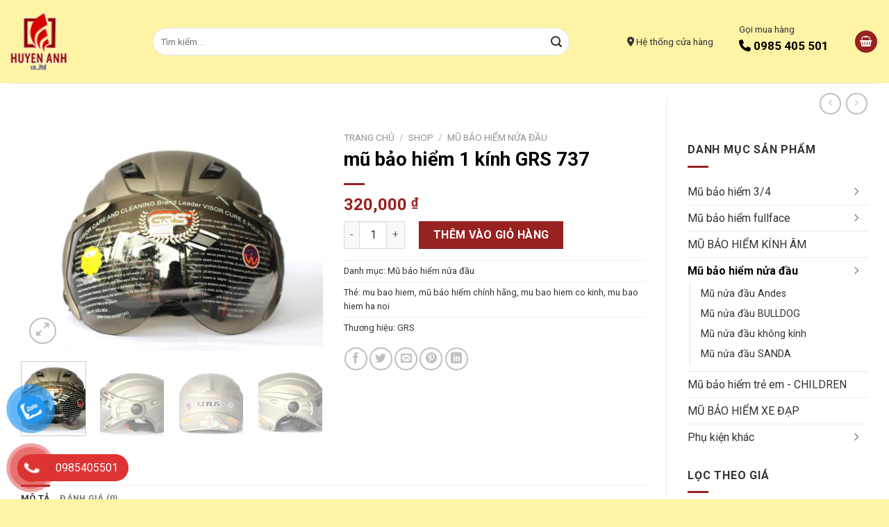

--- FILE ---
content_type: text/html; charset=UTF-8
request_url: https://huyenanh.com.vn/san-pham/mu-bao-hiem-1-kinh-grs-737-4/
body_size: 34058
content:

<!DOCTYPE html>
<html lang="vi" class="loading-site no-js">
<head>
	<meta charset="UTF-8" />
	<link rel="profile" href="http://gmpg.org/xfn/11" />
	<link rel="pingback" href="https://huyenanh.com.vn/xmlrpc.php" />

	<script>(function(html){html.className = html.className.replace(/\bno-js\b/,'js')})(document.documentElement);</script>
<meta name='robots' content='index, follow, max-image-preview:large, max-snippet:-1, max-video-preview:-1' />
	<style>img:is([sizes="auto" i], [sizes^="auto," i]) { contain-intrinsic-size: 3000px 1500px }</style>
	<meta name="viewport" content="width=device-width, initial-scale=1, maximum-scale=1" />
	<!-- This site is optimized with the Yoast SEO plugin v26.1.1 - https://yoast.com/wordpress/plugins/seo/ -->
	<title>mũ bảo hiểm 1 kính GRS 737 | Mũ bảo hiểm</title>
	<link rel="canonical" href="https://huyenanh.com.vn/san-pham/mu-bao-hiem-1-kinh-grs-737-4/" />
	<meta property="og:locale" content="vi_VN" />
	<meta property="og:type" content="article" />
	<meta property="og:title" content="mũ bảo hiểm 1 kính GRS 737 | Mũ bảo hiểm" />
	<meta property="og:description" content="GRS thấu hiểu những khó chịu của bạn khi đội mũ bảo hiểm bốc mùi khó chịu? Hay bất lực trước cảm giác ngứa ngái da đầu khi đang lái xe? Hoặc bức rức đội chiếc mũ ẩm ướt mồ hôi trong nắng trưa gay gắt? nên đã cho ra đời dòng sản phẩm với [...]" />
	<meta property="og:url" content="https://huyenanh.com.vn/san-pham/mu-bao-hiem-1-kinh-grs-737-4/" />
	<meta property="og:site_name" content="Mũ bảo hiểm" />
	<meta property="article:modified_time" content="2025-02-14T08:38:52+00:00" />
	<meta property="og:image" content="https://huyenanh.com.vn/wp-content/uploads/2014/12/mu-bao-hiem-1-kinh-grs737-08.jpg" />
	<meta property="og:image:width" content="800" />
	<meta property="og:image:height" content="600" />
	<meta property="og:image:type" content="image/jpeg" />
	<script type="application/ld+json" class="yoast-schema-graph">{"@context":"https://schema.org","@graph":[{"@type":"WebPage","@id":"https://huyenanh.com.vn/san-pham/mu-bao-hiem-1-kinh-grs-737-4/","url":"https://huyenanh.com.vn/san-pham/mu-bao-hiem-1-kinh-grs-737-4/","name":"mũ bảo hiểm 1 kính GRS 737 | Mũ bảo hiểm","isPartOf":{"@id":"https://huyenanh.com.vn/#website"},"primaryImageOfPage":{"@id":"https://huyenanh.com.vn/san-pham/mu-bao-hiem-1-kinh-grs-737-4/#primaryimage"},"image":{"@id":"https://huyenanh.com.vn/san-pham/mu-bao-hiem-1-kinh-grs-737-4/#primaryimage"},"thumbnailUrl":"https://huyenanh.com.vn/wp-content/uploads/2014/12/mu-bao-hiem-1-kinh-grs737-08.jpg","datePublished":"2014-12-25T15:11:55+00:00","dateModified":"2025-02-14T08:38:52+00:00","breadcrumb":{"@id":"https://huyenanh.com.vn/san-pham/mu-bao-hiem-1-kinh-grs-737-4/#breadcrumb"},"inLanguage":"vi","potentialAction":[{"@type":"ReadAction","target":["https://huyenanh.com.vn/san-pham/mu-bao-hiem-1-kinh-grs-737-4/"]}]},{"@type":"ImageObject","inLanguage":"vi","@id":"https://huyenanh.com.vn/san-pham/mu-bao-hiem-1-kinh-grs-737-4/#primaryimage","url":"https://huyenanh.com.vn/wp-content/uploads/2014/12/mu-bao-hiem-1-kinh-grs737-08.jpg","contentUrl":"https://huyenanh.com.vn/wp-content/uploads/2014/12/mu-bao-hiem-1-kinh-grs737-08.jpg","width":800,"height":600,"caption":"mũ bảo hiểm 1 kính GRS737-08"},{"@type":"BreadcrumbList","@id":"https://huyenanh.com.vn/san-pham/mu-bao-hiem-1-kinh-grs-737-4/#breadcrumb","itemListElement":[{"@type":"ListItem","position":1,"name":"Home","item":"https://huyenanh.com.vn/"},{"@type":"ListItem","position":2,"name":"Shop","item":"https://huyenanh.com.vn/san-pham/"},{"@type":"ListItem","position":3,"name":"mũ bảo hiểm 1 kính GRS 737"}]},{"@type":"WebSite","@id":"https://huyenanh.com.vn/#website","url":"https://huyenanh.com.vn/","name":"Mũ bảo hiểm","description":"Mũ bảo hiểm chính hãng Huyền Anh","potentialAction":[{"@type":"SearchAction","target":{"@type":"EntryPoint","urlTemplate":"https://huyenanh.com.vn/?s={search_term_string}"},"query-input":{"@type":"PropertyValueSpecification","valueRequired":true,"valueName":"search_term_string"}}],"inLanguage":"vi"}]}</script>
	<!-- / Yoast SEO plugin. -->


<link rel='dns-prefetch' href='//cdn.jsdelivr.net' />
<link rel='dns-prefetch' href='//use.fontawesome.com' />
<link rel='dns-prefetch' href='//fonts.googleapis.com' />
<link href='https://fonts.gstatic.com' crossorigin rel='preconnect' />
<link rel='prefetch' href='https://huyenanh.com.vn/wp-content/themes/flatsome/assets/js/chunk.countup.js?ver=3.16.1' />
<link rel='prefetch' href='https://huyenanh.com.vn/wp-content/themes/flatsome/assets/js/chunk.sticky-sidebar.js?ver=3.16.1' />
<link rel='prefetch' href='https://huyenanh.com.vn/wp-content/themes/flatsome/assets/js/chunk.tooltips.js?ver=3.16.1' />
<link rel='prefetch' href='https://huyenanh.com.vn/wp-content/themes/flatsome/assets/js/chunk.vendors-popups.js?ver=3.16.1' />
<link rel='prefetch' href='https://huyenanh.com.vn/wp-content/themes/flatsome/assets/js/chunk.vendors-slider.js?ver=3.16.1' />
<script type="text/javascript">
/* <![CDATA[ */
window._wpemojiSettings = {"baseUrl":"https:\/\/s.w.org\/images\/core\/emoji\/16.0.1\/72x72\/","ext":".png","svgUrl":"https:\/\/s.w.org\/images\/core\/emoji\/16.0.1\/svg\/","svgExt":".svg","source":{"concatemoji":"https:\/\/huyenanh.com.vn\/wp-includes\/js\/wp-emoji-release.min.js"}};
/*! This file is auto-generated */
!function(s,n){var o,i,e;function c(e){try{var t={supportTests:e,timestamp:(new Date).valueOf()};sessionStorage.setItem(o,JSON.stringify(t))}catch(e){}}function p(e,t,n){e.clearRect(0,0,e.canvas.width,e.canvas.height),e.fillText(t,0,0);var t=new Uint32Array(e.getImageData(0,0,e.canvas.width,e.canvas.height).data),a=(e.clearRect(0,0,e.canvas.width,e.canvas.height),e.fillText(n,0,0),new Uint32Array(e.getImageData(0,0,e.canvas.width,e.canvas.height).data));return t.every(function(e,t){return e===a[t]})}function u(e,t){e.clearRect(0,0,e.canvas.width,e.canvas.height),e.fillText(t,0,0);for(var n=e.getImageData(16,16,1,1),a=0;a<n.data.length;a++)if(0!==n.data[a])return!1;return!0}function f(e,t,n,a){switch(t){case"flag":return n(e,"\ud83c\udff3\ufe0f\u200d\u26a7\ufe0f","\ud83c\udff3\ufe0f\u200b\u26a7\ufe0f")?!1:!n(e,"\ud83c\udde8\ud83c\uddf6","\ud83c\udde8\u200b\ud83c\uddf6")&&!n(e,"\ud83c\udff4\udb40\udc67\udb40\udc62\udb40\udc65\udb40\udc6e\udb40\udc67\udb40\udc7f","\ud83c\udff4\u200b\udb40\udc67\u200b\udb40\udc62\u200b\udb40\udc65\u200b\udb40\udc6e\u200b\udb40\udc67\u200b\udb40\udc7f");case"emoji":return!a(e,"\ud83e\udedf")}return!1}function g(e,t,n,a){var r="undefined"!=typeof WorkerGlobalScope&&self instanceof WorkerGlobalScope?new OffscreenCanvas(300,150):s.createElement("canvas"),o=r.getContext("2d",{willReadFrequently:!0}),i=(o.textBaseline="top",o.font="600 32px Arial",{});return e.forEach(function(e){i[e]=t(o,e,n,a)}),i}function t(e){var t=s.createElement("script");t.src=e,t.defer=!0,s.head.appendChild(t)}"undefined"!=typeof Promise&&(o="wpEmojiSettingsSupports",i=["flag","emoji"],n.supports={everything:!0,everythingExceptFlag:!0},e=new Promise(function(e){s.addEventListener("DOMContentLoaded",e,{once:!0})}),new Promise(function(t){var n=function(){try{var e=JSON.parse(sessionStorage.getItem(o));if("object"==typeof e&&"number"==typeof e.timestamp&&(new Date).valueOf()<e.timestamp+604800&&"object"==typeof e.supportTests)return e.supportTests}catch(e){}return null}();if(!n){if("undefined"!=typeof Worker&&"undefined"!=typeof OffscreenCanvas&&"undefined"!=typeof URL&&URL.createObjectURL&&"undefined"!=typeof Blob)try{var e="postMessage("+g.toString()+"("+[JSON.stringify(i),f.toString(),p.toString(),u.toString()].join(",")+"));",a=new Blob([e],{type:"text/javascript"}),r=new Worker(URL.createObjectURL(a),{name:"wpTestEmojiSupports"});return void(r.onmessage=function(e){c(n=e.data),r.terminate(),t(n)})}catch(e){}c(n=g(i,f,p,u))}t(n)}).then(function(e){for(var t in e)n.supports[t]=e[t],n.supports.everything=n.supports.everything&&n.supports[t],"flag"!==t&&(n.supports.everythingExceptFlag=n.supports.everythingExceptFlag&&n.supports[t]);n.supports.everythingExceptFlag=n.supports.everythingExceptFlag&&!n.supports.flag,n.DOMReady=!1,n.readyCallback=function(){n.DOMReady=!0}}).then(function(){return e}).then(function(){var e;n.supports.everything||(n.readyCallback(),(e=n.source||{}).concatemoji?t(e.concatemoji):e.wpemoji&&e.twemoji&&(t(e.twemoji),t(e.wpemoji)))}))}((window,document),window._wpemojiSettings);
/* ]]> */
</script>
<style id='wp-emoji-styles-inline-css' type='text/css'>

	img.wp-smiley, img.emoji {
		display: inline !important;
		border: none !important;
		box-shadow: none !important;
		height: 1em !important;
		width: 1em !important;
		margin: 0 0.07em !important;
		vertical-align: -0.1em !important;
		background: none !important;
		padding: 0 !important;
	}
</style>
<style id='classic-theme-styles-inline-css' type='text/css'>
/*! This file is auto-generated */
.wp-block-button__link{color:#fff;background-color:#32373c;border-radius:9999px;box-shadow:none;text-decoration:none;padding:calc(.667em + 2px) calc(1.333em + 2px);font-size:1.125em}.wp-block-file__button{background:#32373c;color:#fff;text-decoration:none}
</style>
<style id='font-awesome-svg-styles-default-inline-css' type='text/css'>
.svg-inline--fa {
  display: inline-block;
  height: 1em;
  overflow: visible;
  vertical-align: -.125em;
}
</style>
<link rel='preload' as='style' onload="this.onload=null;this.rel='stylesheet'" id='font-awesome-svg-styles' href='https://huyenanh.com.vn/wp-content/uploads/font-awesome/v6.7.1/css/svg-with-js.css' type='text/css' media='all' /><style id='font-awesome-svg-styles-inline-css' type='text/css'>
   .wp-block-font-awesome-icon svg::before,
   .wp-rich-text-font-awesome-icon svg::before {content: unset;}
</style>
<link rel='preload' as='style' onload="this.onload=null;this.rel='stylesheet'" id='contact-form-7' href='https://huyenanh.com.vn/wp-content/plugins/contact-form-7/includes/css/styles.css' type='text/css' media='all' /><link rel='preload' as='style' onload="this.onload=null;this.rel='stylesheet'" id='woof' href='https://huyenanh.com.vn/wp-content/plugins/woocommerce-products-filter/css/front.css' type='text/css' media='all' /><style id='woof-inline-css' type='text/css'>

.woof_products_top_panel li span, .woof_products_top_panel2 li span{background: url(https://huyenanh.com.vn/wp-content/plugins/woocommerce-products-filter/img/delete.png);background-size: 14px 14px;background-repeat: no-repeat;background-position: right;}
.woof_edit_view{
                    display: none;
                }

</style>
<link rel='preload' as='style' onload="this.onload=null;this.rel='stylesheet'" id='chosen-drop-down' href='https://huyenanh.com.vn/wp-content/plugins/woocommerce-products-filter/js/chosen/chosen.min.css' type='text/css' media='all' /><link rel='preload' as='style' onload="this.onload=null;this.rel='stylesheet'" id='icheck-jquery-color-flat' href='https://huyenanh.com.vn/wp-content/plugins/woocommerce-products-filter/js/icheck/skins/flat/_all.css' type='text/css' media='all' /><link rel='preload' as='style' onload="this.onload=null;this.rel='stylesheet'" id='icheck-jquery-color-square' href='https://huyenanh.com.vn/wp-content/plugins/woocommerce-products-filter/js/icheck/skins/square/_all.css' type='text/css' media='all' /><link rel='preload' as='style' onload="this.onload=null;this.rel='stylesheet'" id='icheck-jquery-color-minimal' href='https://huyenanh.com.vn/wp-content/plugins/woocommerce-products-filter/js/icheck/skins/minimal/_all.css' type='text/css' media='all' /><link rel='preload' as='style' onload="this.onload=null;this.rel='stylesheet'" id='woof_by_author_html_items' href='https://huyenanh.com.vn/wp-content/plugins/woocommerce-products-filter/ext/by_author/css/by_author.css' type='text/css' media='all' /><link rel='preload' as='style' onload="this.onload=null;this.rel='stylesheet'" id='woof_by_instock_html_items' href='https://huyenanh.com.vn/wp-content/plugins/woocommerce-products-filter/ext/by_instock/css/by_instock.css' type='text/css' media='all' /><link rel='preload' as='style' onload="this.onload=null;this.rel='stylesheet'" id='woof_by_onsales_html_items' href='https://huyenanh.com.vn/wp-content/plugins/woocommerce-products-filter/ext/by_onsales/css/by_onsales.css' type='text/css' media='all' /><link rel='preload' as='style' onload="this.onload=null;this.rel='stylesheet'" id='woof_by_text_html_items' href='https://huyenanh.com.vn/wp-content/plugins/woocommerce-products-filter/ext/by_text/assets/css/front.css' type='text/css' media='all' /><link rel='preload' as='style' onload="this.onload=null;this.rel='stylesheet'" id='woof_label_html_items' href='https://huyenanh.com.vn/wp-content/plugins/woocommerce-products-filter/ext/label/css/html_types/label.css' type='text/css' media='all' /><link rel='preload' as='style' onload="this.onload=null;this.rel='stylesheet'" id='woof_select_radio_check_html_items' href='https://huyenanh.com.vn/wp-content/plugins/woocommerce-products-filter/ext/select_radio_check/css/html_types/select_radio_check.css' type='text/css' media='all' /><link rel='preload' as='style' onload="this.onload=null;this.rel='stylesheet'" id='woof_sd_html_items_checkbox' href='https://huyenanh.com.vn/wp-content/plugins/woocommerce-products-filter/ext/smart_designer/css/elements/checkbox.css' type='text/css' media='all' /><link rel='preload' as='style' onload="this.onload=null;this.rel='stylesheet'" id='woof_sd_html_items_radio' href='https://huyenanh.com.vn/wp-content/plugins/woocommerce-products-filter/ext/smart_designer/css/elements/radio.css' type='text/css' media='all' /><link rel='preload' as='style' onload="this.onload=null;this.rel='stylesheet'" id='woof_sd_html_items_switcher' href='https://huyenanh.com.vn/wp-content/plugins/woocommerce-products-filter/ext/smart_designer/css/elements/switcher.css' type='text/css' media='all' /><link rel='preload' as='style' onload="this.onload=null;this.rel='stylesheet'" id='woof_sd_html_items_color' href='https://huyenanh.com.vn/wp-content/plugins/woocommerce-products-filter/ext/smart_designer/css/elements/color.css' type='text/css' media='all' /><link rel='preload' as='style' onload="this.onload=null;this.rel='stylesheet'" id='woof_sd_html_items_tooltip' href='https://huyenanh.com.vn/wp-content/plugins/woocommerce-products-filter/ext/smart_designer/css/tooltip.css' type='text/css' media='all' /><link rel='preload' as='style' onload="this.onload=null;this.rel='stylesheet'" id='woof_sd_html_items_front' href='https://huyenanh.com.vn/wp-content/plugins/woocommerce-products-filter/ext/smart_designer/css/front.css' type='text/css' media='all' /><link rel='preload' as='style' onload="this.onload=null;this.rel='stylesheet'" id='woof-switcher23' href='https://huyenanh.com.vn/wp-content/plugins/woocommerce-products-filter/css/switcher.css' type='text/css' media='all' /><link rel='preload' as='style' onload="this.onload=null;this.rel='stylesheet'" id='photoswipe' href='https://huyenanh.com.vn/wp-content/plugins/woocommerce/assets/css/photoswipe/photoswipe.min.css' type='text/css' media='all' /><link rel='preload' as='style' onload="this.onload=null;this.rel='stylesheet'" id='photoswipe-default-skin' href='https://huyenanh.com.vn/wp-content/plugins/woocommerce/assets/css/photoswipe/default-skin/default-skin.min.css' type='text/css' media='all' /><style id='woocommerce-inline-inline-css' type='text/css'>
.woocommerce form .form-row .required { visibility: visible; }
</style>
<link rel='preload' as='style' onload="this.onload=null;this.rel='stylesheet'" id='pzf-style' href='https://huyenanh.com.vn/wp-content/plugins/button-contact-vr/legacy/css/style.css' type='text/css' media='all' /><link rel='preload' as='style' onload="this.onload=null;this.rel='stylesheet'" id='brands-styles' href='https://huyenanh.com.vn/wp-content/plugins/woocommerce/assets/css/brands.css' type='text/css' media='all' /><link rel='preload' as='style' onload="this.onload=null;this.rel='stylesheet'" id='font-awesome-official' href='https://use.fontawesome.com/releases/v6.7.1/css/all.css' type='text/css' media='all' integrity="sha384-QI8z31KmtR+tk1MYi0DfgxrjYgpTpLLol3bqZA/Q1Y8BvH+6k7/Huoj38gQOaCS7" crossorigin="anonymous" /><link rel='preload' as='style' onload="this.onload=null;this.rel='stylesheet'" id='flatsome-main' href='https://huyenanh.com.vn/wp-content/themes/flatsome/assets/css/flatsome.css' type='text/css' media='all' /><style id='flatsome-main-inline-css' type='text/css'>
@font-face {
				font-family: "fl-icons";
				font-display: block;
				src: url(https://huyenanh.com.vn/wp-content/themes/flatsome/assets/css/icons/fl-icons.eot?v=3.16.1);
				src:
					url(https://huyenanh.com.vn/wp-content/themes/flatsome/assets/css/icons/fl-icons.eot#iefix?v=3.16.1) format("embedded-opentype"),
					url(https://huyenanh.com.vn/wp-content/themes/flatsome/assets/css/icons/fl-icons.woff2?v=3.16.1) format("woff2"),
					url(https://huyenanh.com.vn/wp-content/themes/flatsome/assets/css/icons/fl-icons.ttf?v=3.16.1) format("truetype"),
					url(https://huyenanh.com.vn/wp-content/themes/flatsome/assets/css/icons/fl-icons.woff?v=3.16.1) format("woff"),
					url(https://huyenanh.com.vn/wp-content/themes/flatsome/assets/css/icons/fl-icons.svg?v=3.16.1#fl-icons) format("svg");
			}
</style>
<link rel='preload' as='style' onload="this.onload=null;this.rel='stylesheet'" id='flatsome-shop' href='https://huyenanh.com.vn/wp-content/themes/flatsome/assets/css/flatsome-shop.css' type='text/css' media='all' /><link rel='preload' as='style' onload="this.onload=null;this.rel='stylesheet'" id='flatsome-style' href='https://huyenanh.com.vn/wp-content/themes/flatsome-child/style.css' type='text/css' media='all' /><link rel='preload' as='style' onload="this.onload=null;this.rel='stylesheet'" id='flatsome-googlefonts' href='//fonts.googleapis.com/css?family=Roboto%3Aregular%2C700%2Cregular%2C700%7CDancing+Script%3Aregular%2Cregular&#038;display=swap' type='text/css' media='all' /><link rel='preload' as='style' onload="this.onload=null;this.rel='stylesheet'" id='font-awesome-official-v4shim' href='https://use.fontawesome.com/releases/v6.7.1/css/v4-shims.css' type='text/css' media='all' integrity="sha384-R64+fQmO33bGWclNEac7wTslE6q6qYBlYBl8/ih3jdfiYZsUJ3OvPpaWQNgnKZL0" crossorigin="anonymous" /><style>.bg{opacity: 0; transition: opacity 1s; -webkit-transition: opacity 1s;} .bg-loaded{opacity: 1;}</style>	<noscript><style>.woocommerce-product-gallery{ opacity: 1 !important; }</style></noscript>
	<link rel="icon" href="https://huyenanh.com.vn/wp-content/uploads/2022/11/cropped-logo-32x32.png" sizes="32x32" />
<link rel="icon" href="https://huyenanh.com.vn/wp-content/uploads/2022/11/cropped-logo-192x192.png" sizes="192x192" />
<link rel="apple-touch-icon" href="https://huyenanh.com.vn/wp-content/uploads/2022/11/cropped-logo-180x180.png" />
<meta name="msapplication-TileImage" content="https://huyenanh.com.vn/wp-content/uploads/2022/11/cropped-logo-270x270.png" />
<style id="custom-css" type="text/css">:root {--primary-color: #982121;}.container-width, .full-width .ubermenu-nav, .container, .row{max-width: 1280px}.row.row-collapse{max-width: 1250px}.row.row-small{max-width: 1272.5px}.row.row-large{max-width: 1310px}.header-main{height: 120px}#logo img{max-height: 120px}#logo{width:175px;}.stuck #logo img{padding:10px 0;}.header-top{min-height: 30px}.transparent .header-main{height: 90px}.transparent #logo img{max-height: 90px}.has-transparent + .page-title:first-of-type,.has-transparent + #main > .page-title,.has-transparent + #main > div > .page-title,.has-transparent + #main .page-header-wrapper:first-of-type .page-title{padding-top: 140px;}.header.show-on-scroll,.stuck .header-main{height:70px!important}.stuck #logo img{max-height: 70px!important}.header-bg-color {background-color: #fff3a6}.header-bottom {background-color: #f1f1f1}.stuck .header-main .nav > li > a{line-height: 50px }@media (max-width: 549px) {.header-main{height: 70px}#logo img{max-height: 70px}}/* Color */.accordion-title.active, .has-icon-bg .icon .icon-inner,.logo a, .primary.is-underline, .primary.is-link, .badge-outline .badge-inner, .nav-outline > li.active> a,.nav-outline >li.active > a, .cart-icon strong,[data-color='primary'], .is-outline.primary{color: #982121;}/* Color !important */[data-text-color="primary"]{color: #982121!important;}/* Background Color */[data-text-bg="primary"]{background-color: #982121;}/* Background */.scroll-to-bullets a,.featured-title, .label-new.menu-item > a:after, .nav-pagination > li > .current,.nav-pagination > li > span:hover,.nav-pagination > li > a:hover,.has-hover:hover .badge-outline .badge-inner,button[type="submit"], .button.wc-forward:not(.checkout):not(.checkout-button), .button.submit-button, .button.primary:not(.is-outline),.featured-table .title,.is-outline:hover, .has-icon:hover .icon-label,.nav-dropdown-bold .nav-column li > a:hover, .nav-dropdown.nav-dropdown-bold > li > a:hover, .nav-dropdown-bold.dark .nav-column li > a:hover, .nav-dropdown.nav-dropdown-bold.dark > li > a:hover, .header-vertical-menu__opener ,.is-outline:hover, .tagcloud a:hover,.grid-tools a, input[type='submit']:not(.is-form), .box-badge:hover .box-text, input.button.alt,.nav-box > li > a:hover,.nav-box > li.active > a,.nav-pills > li.active > a ,.current-dropdown .cart-icon strong, .cart-icon:hover strong, .nav-line-bottom > li > a:before, .nav-line-grow > li > a:before, .nav-line > li > a:before,.banner, .header-top, .slider-nav-circle .flickity-prev-next-button:hover svg, .slider-nav-circle .flickity-prev-next-button:hover .arrow, .primary.is-outline:hover, .button.primary:not(.is-outline), input[type='submit'].primary, input[type='submit'].primary, input[type='reset'].button, input[type='button'].primary, .badge-inner{background-color: #982121;}/* Border */.nav-vertical.nav-tabs > li.active > a,.scroll-to-bullets a.active,.nav-pagination > li > .current,.nav-pagination > li > span:hover,.nav-pagination > li > a:hover,.has-hover:hover .badge-outline .badge-inner,.accordion-title.active,.featured-table,.is-outline:hover, .tagcloud a:hover,blockquote, .has-border, .cart-icon strong:after,.cart-icon strong,.blockUI:before, .processing:before,.loading-spin, .slider-nav-circle .flickity-prev-next-button:hover svg, .slider-nav-circle .flickity-prev-next-button:hover .arrow, .primary.is-outline:hover{border-color: #982121}.nav-tabs > li.active > a{border-top-color: #982121}.widget_shopping_cart_content .blockUI.blockOverlay:before { border-left-color: #982121 }.woocommerce-checkout-review-order .blockUI.blockOverlay:before { border-left-color: #982121 }/* Fill */.slider .flickity-prev-next-button:hover svg,.slider .flickity-prev-next-button:hover .arrow{fill: #982121;}/* Focus */.primary:focus-visible, .submit-button:focus-visible, button[type="submit"]:focus-visible { outline-color: #982121!important; }/* Background Color */[data-icon-label]:after, .secondary.is-underline:hover,.secondary.is-outline:hover,.icon-label,.button.secondary:not(.is-outline),.button.alt:not(.is-outline), .badge-inner.on-sale, .button.checkout, .single_add_to_cart_button, .current .breadcrumb-step{ background-color:#982121; }[data-text-bg="secondary"]{background-color: #982121;}/* Color */.secondary.is-underline,.secondary.is-link, .secondary.is-outline,.stars a.active, .star-rating:before, .woocommerce-page .star-rating:before,.star-rating span:before, .color-secondary{color: #982121}/* Color !important */[data-text-color="secondary"]{color: #982121!important;}/* Border */.secondary.is-outline:hover{border-color:#982121}/* Focus */.secondary:focus-visible, .alt:focus-visible { outline-color: #982121!important; }.success.is-underline:hover,.success.is-outline:hover,.success{background-color: #000000}.success-color, .success.is-link, .success.is-outline{color: #000000;}.success-border{border-color: #000000!important;}/* Color !important */[data-text-color="success"]{color: #000000!important;}/* Background Color */[data-text-bg="success"]{background-color: #000000;}body{color: #333333}h1,h2,h3,h4,h5,h6,.heading-font{color: #000000;}body{font-size: 100%;}@media screen and (max-width: 549px){body{font-size: 100%;}}body{font-family: Roboto, sans-serif;}body {font-weight: 400;font-style: normal;}.nav > li > a {font-family: Roboto, sans-serif;}.mobile-sidebar-levels-2 .nav > li > ul > li > a {font-family: Roboto, sans-serif;}.nav > li > a,.mobile-sidebar-levels-2 .nav > li > ul > li > a {font-weight: 700;font-style: normal;}h1,h2,h3,h4,h5,h6,.heading-font, .off-canvas-center .nav-sidebar.nav-vertical > li > a{font-family: Roboto, sans-serif;}h1,h2,h3,h4,h5,h6,.heading-font,.banner h1,.banner h2 {font-weight: 700;font-style: normal;}.alt-font{font-family: "Dancing Script", sans-serif;}.alt-font {font-weight: 400!important;font-style: normal!important;}a{color: #333333;}a:hover{color: #982121;}.tagcloud a:hover{border-color: #982121;background-color: #982121;}.widget a{color: #333333;}.widget a:hover{color: #982121;}.widget .tagcloud a:hover{border-color: #982121; background-color: #982121;}.is-divider{background-color: #982121;}.shop-page-title.featured-title .title-bg{ background-image: url(https://huyenanh.com.vn/wp-content/uploads/2014/12/mu-bao-hiem-1-kinh-grs737-08.jpg)!important;}@media screen and (min-width: 550px){.products .box-vertical .box-image{min-width: 247px!important;width: 247px!important;}}.absolute-footer, html{background-color: #fff3a6}.nav-vertical-fly-out > li + li {border-top-width: 1px; border-top-style: solid;}/* Custom CSS */#footer p {margin-bottom:5px;}#footer ul {list-style:none; margin-bottom:0; margin-left:0;}#footer li {margin-left:0; margin-bottom:5px;}.header-bottom-nav > li > a {text-transform:uppercase;}.page-title-bar .title {display:none;}.page-title-bar {padding-top:10px; padding-bottom:10px;}form {margin-bottom:0;}.wpcf7-spinner {display:none;}.header-main .html.custom {margin-right:30px;}.form-flat input:not([type="submit"]) {height:40px; background:#fff;min-width: 600px;}.slider-section .banner-bg {border-radius:15px;}.menu-tc ul.menu {background:#982121; border-radius:15px;}.menu-tc ul.menu a {color:#fff; font-size:15px; padding:9px 15px 9px 40px;display: block;}.menu-tc ul.menu a:before {content:url(https://huyenanh.com.vn/wp-content/uploads/2024/12/image-87.png); position:absolute; left:10px;}.header-vertical-menu__fly-out .nav-vertical-fly-out > li.menu-item > a {color:#000;}.header-vertical-menu__fly-out .nav-vertical-fly-out > li.menu-item > a:hover {color:#982121;}.section-title-normal span {border:none;}.section-title-normal {border-color:#982121;}.section-title-container {margin-bottom:0px;}.danhmuc-tc ul {margin-bottom:0; list-style:none;}.danhmuc-tc li {margin-bottom:5px; margin-left:0 !important; font-size:14px;}.danhmuc-tc li:before {content: "\f105"; font-family: FontAwesome; padding-right:5px; font-size:12px;}.sanpham-title .section-title-normal span {background:#982121; color:#fff; padding:10px; font-size:16px;}.tieude-sp .button {margin-bottom:0;}.product-small.box {border-radius:12px;}.header-bottom {display:none;}.header-wrapper.stuck .header-bottom {display:block;}.has-shadow > .col > .col-inner {border-radius:12px;}.footer-secondary {display:none;}span.amount {color:#982121;}del span.amount {color:#333;}.label-new.menu-item > a:after{content:"New";}.label-hot.menu-item > a:after{content:"Hot";}.label-sale.menu-item > a:after{content:"Sale";}.label-popular.menu-item > a:after{content:"Popular";}</style></head>

<body class="wp-singular product-template-default single single-product postid-411 wp-theme-flatsome wp-child-theme-flatsome-child theme-flatsome woocommerce woocommerce-page woocommerce-no-js lightbox nav-dropdown-has-arrow nav-dropdown-has-shadow nav-dropdown-has-border">


<a class="skip-link screen-reader-text" href="#main">Skip to content</a>

<div id="wrapper">

	
	<header id="header" class="header has-sticky sticky-jump">
		<div class="header-wrapper">
			<div id="masthead" class="header-main ">
      <div class="header-inner flex-row container logo-left medium-logo-center" role="navigation">

          <!-- Logo -->
          <div id="logo" class="flex-col logo">
            
<!-- Header logo -->
<a href="https://huyenanh.com.vn/" title="Mũ bảo hiểm - Mũ bảo hiểm chính hãng Huyền Anh" rel="home">
		<img width="82" height="82" src="https://huyenanh.com.vn/wp-content/uploads/2024/12/Logo.png" class="header_logo header-logo" alt="Mũ bảo hiểm"/><img  width="82" height="82" src="https://huyenanh.com.vn/wp-content/uploads/2024/12/Logo.png" class="header-logo-dark" alt="Mũ bảo hiểm"/></a>
          </div>

          <!-- Mobile Left Elements -->
          <div class="flex-col show-for-medium flex-left">
            <ul class="mobile-nav nav nav-left ">
              <li class="nav-icon has-icon">
  		<a href="#" data-open="#main-menu" data-pos="left" data-bg="main-menu-overlay" data-color="" class="is-small" aria-label="Menu" aria-controls="main-menu" aria-expanded="false">

		  <i class="icon-menu" ></i>
		  		</a>
	</li>
            </ul>
          </div>

          <!-- Left Elements -->
          <div class="flex-col hide-for-medium flex-left
            flex-grow">
            <ul class="header-nav header-nav-main nav nav-left  nav-uppercase" >
              <li class="header-search-form search-form html relative has-icon">
	<div class="header-search-form-wrapper">
		<div class="searchform-wrapper ux-search-box relative form-flat is-normal"><form role="search" method="get" class="searchform" action="https://huyenanh.com.vn/">
	<div class="flex-row relative">
						<div class="flex-col flex-grow">
			<label class="screen-reader-text" for="woocommerce-product-search-field-0">Tìm kiếm:</label>
			<input type="search" id="woocommerce-product-search-field-0" class="search-field mb-0" placeholder="Tìm kiếm&hellip;" value="" name="s" />
			<input type="hidden" name="post_type" value="product" />
					</div>
		<div class="flex-col">
			<button type="submit" value="Tìm kiếm" class="ux-search-submit submit-button secondary button icon mb-0" aria-label="Submit">
				<i class="icon-search" ></i>			</button>
		</div>
	</div>
	<div class="live-search-results text-left z-top"></div>
</form>
</div>	</div>
</li>
            </ul>
          </div>

          <!-- Right Elements -->
          <div class="flex-col hide-for-medium flex-right">
            <ul class="header-nav header-nav-main nav nav-right  nav-uppercase">
              <li class="html custom html_topbar_left"><p><i class="fa fa-map-marker" aria-hidden="true"></i> Hệ thống cửa hàng</p></li><li class="html custom html_topbar_right"><p>Gọi mua hàng</p>
<h3><i class="fa fa-phone" aria-hidden="true"></i> 0985 405 501</h3></li><li class="cart-item has-icon">
<div class="header-button">
	<a href="https://huyenanh.com.vn/gio-hang/" class="header-cart-link off-canvas-toggle nav-top-link icon primary button circle is-small" data-open="#cart-popup" data-class="off-canvas-cart" title="Giỏ hàng" data-pos="right">


    <i class="icon-shopping-basket"
    data-icon-label="0">
  </i>
  </a>
</div>


  <!-- Cart Sidebar Popup -->
  <div id="cart-popup" class="mfp-hide widget_shopping_cart">
  <div class="cart-popup-inner inner-padding">
      <div class="cart-popup-title text-center">
          <h4 class="uppercase">Giỏ hàng</h4>
          <div class="is-divider"></div>
      </div>
      <div class="widget_shopping_cart_content">
          

	<p class="woocommerce-mini-cart__empty-message">Chưa có sản phẩm trong giỏ hàng.</p>


      </div>
            <div class="cart-sidebar-content relative"></div>  </div>
  </div>

</li>
            </ul>
          </div>

          <!-- Mobile Right Elements -->
          <div class="flex-col show-for-medium flex-right">
            <ul class="mobile-nav nav nav-right ">
              <li class="cart-item has-icon">

<div class="header-button">      <a href="https://huyenanh.com.vn/gio-hang/" class="header-cart-link off-canvas-toggle nav-top-link icon primary button circle is-small" data-open="#cart-popup" data-class="off-canvas-cart" title="Giỏ hàng" data-pos="right">
  
    <i class="icon-shopping-basket"
    data-icon-label="0">
  </i>
  </a>
</div>
</li>
            </ul>
          </div>

      </div>

            <div class="container"><div class="top-divider full-width"></div></div>
      </div>
<div id="wide-nav" class="header-bottom wide-nav hide-for-medium">
    <div class="flex-row container">

                        <div class="flex-col hide-for-medium flex-left">
                <ul class="nav header-nav header-bottom-nav nav-left  nav-uppercase">
                    
<li class="header-vertical-menu" role="navigation">
	<div class="header-vertical-menu__opener dark">
					<span class="header-vertical-menu__icon">
				<i class="icon-menu" ></i>			</span>
				<span class="header-vertical-menu__title">
						Danh mục sản phẩm		</span>
		<i class="icon-angle-down" ></i>	</div>
	<div class="header-vertical-menu__fly-out has-shadow">
		<div class="menu-danh-muc-san-pham-container"><ul id="menu-danh-muc-san-pham" class="ux-nav-vertical-menu nav-vertical-fly-out"><li id="menu-item-6197" class="menu-item menu-item-type-taxonomy menu-item-object-product_cat menu-item-6197 menu-item-design-default"><a href="https://huyenanh.com.vn/danh-muc-san-pham/mu-bao-hiem-fullface/" class="nav-top-link">Mũ bảo hiểm fullface</a></li>
<li id="menu-item-6122" class="menu-item menu-item-type-taxonomy menu-item-object-product_cat menu-item-6122 menu-item-design-default"><a href="https://huyenanh.com.vn/danh-muc-san-pham/phu-kien-khac/gang-tay-bao-ho/" class="nav-top-link">Găng tay bảo hộ</a></li>
<li id="menu-item-6123" class="menu-item menu-item-type-taxonomy menu-item-object-product_cat menu-item-6123 menu-item-design-default"><a href="https://huyenanh.com.vn/danh-muc-san-pham/phu-kien-khac/kinh-chan/" class="nav-top-link">Kính chắn</a></li>
<li id="menu-item-6126" class="menu-item menu-item-type-taxonomy menu-item-object-product_cat menu-item-6126 menu-item-design-default"><a href="https://huyenanh.com.vn/danh-muc-san-pham/phu-kien-khac/" class="nav-top-link">Phụ kiện khác</a></li>
<li id="menu-item-6127" class="menu-item menu-item-type-taxonomy menu-item-object-product_cat menu-item-6127 menu-item-design-default"><a href="https://huyenanh.com.vn/danh-muc-san-pham/phu-kien-khac/phu-kien-sua-chua/" class="nav-top-link">Phụ kiện sửa chữa</a></li>
<li id="menu-item-6129" class="menu-item menu-item-type-taxonomy menu-item-object-product_cat menu-item-6129 menu-item-design-default"><a href="https://huyenanh.com.vn/danh-muc-san-pham/phu-kien-khac/do-bao-ho/" class="nav-top-link">Đồ bảo hộ</a></li>
<li id="menu-item-6131" class="menu-item menu-item-type-taxonomy menu-item-object-product_cat menu-item-6131 menu-item-design-default"><a href="https://huyenanh.com.vn/danh-muc-san-pham/mu-bao-hiem-3-4/" class="nav-top-link">Mũ bảo hiểm 3/4</a></li>
<li id="menu-item-6132" class="menu-item menu-item-type-taxonomy menu-item-object-product_cat current-product-ancestor current-menu-parent current-product-parent menu-item-6132 active menu-item-design-default"><a href="https://huyenanh.com.vn/danh-muc-san-pham/mu-bao-hiem-nua-dau-3/" class="nav-top-link">Mũ bảo hiểm nửa đầu</a></li>
</ul></div>	</div>
</li>
                </ul>
            </div>
            
            
                        <div class="flex-col hide-for-medium flex-right flex-grow">
              <ul class="nav header-nav header-bottom-nav nav-right  nav-uppercase">
                                 </ul>
            </div>
            
            
    </div>
</div>

<div class="header-bg-container fill"><div class="header-bg-image fill"></div><div class="header-bg-color fill"></div></div>		</div>
	</header>

	<div class="page-title-bar"><div class="container"><h2 class="title">mũ bảo hiểm  1 kính GRS 737</h2></div></div>
	<main id="main" class="">

	<div class="shop-container">

		
			<div class="container">
	<div class="woocommerce-notices-wrapper"></div></div>
<div id="product-411" class="product type-product post-411 status-publish first instock product_cat-mu-bao-hiem-nua-dau-3 product_tag-mu-bao-hiem product_tag-mu-bao-hiem-chinh-hang product_tag-mu-bao-hiem-co-kinh-2 product_tag-mu-bao-hiem-ha-noi has-post-thumbnail shipping-taxable purchasable product-type-simple">
	<div class="row content-row row-divided row-large row-reverse">
	<div id="product-sidebar" class="col large-3 hide-for-medium shop-sidebar ">
		<div class="hide-for-off-canvas" style="width:100%"><ul class="next-prev-thumbs is-small nav-right text-right">         <li class="prod-dropdown has-dropdown">
               <a href="https://huyenanh.com.vn/san-pham/mu-bao-hiem-1-kinh-grs-737-3/"  rel="next" class="button icon is-outline circle">
                  <i class="icon-angle-left" ></i>              </a>
              <div class="nav-dropdown">
                <a title="mũ bảo hiểm  1 kính GRS 737" href="https://huyenanh.com.vn/san-pham/mu-bao-hiem-1-kinh-grs-737-3/">
                <img width="100" height="100" src="https://huyenanh.com.vn/wp-content/uploads/2014/12/mu-bao-hiem-1-kinh-grs737-23-100x100.jpg" class="attachment-woocommerce_gallery_thumbnail size-woocommerce_gallery_thumbnail wp-post-image" alt="mu-bao-hiem-1-kinh-GRS737-23" decoding="async" /></a>
              </div>
          </li>
               <li class="prod-dropdown has-dropdown">
               <a href="https://huyenanh.com.vn/san-pham/mu-bao-hiem-1-kinh-grs-737-5/" rel="next" class="button icon is-outline circle">
                  <i class="icon-angle-right" ></i>              </a>
              <div class="nav-dropdown">
                  <a title="mũ bảo hiểm  1 kính GRS 737" href="https://huyenanh.com.vn/san-pham/mu-bao-hiem-1-kinh-grs-737-5/">
                  <img width="100" height="100" src="https://huyenanh.com.vn/wp-content/uploads/2014/12/mu-bao-hiem-1-kinh-grs737-03-100x100.jpg" class="attachment-woocommerce_gallery_thumbnail size-woocommerce_gallery_thumbnail wp-post-image" alt="mu-bao-hiem-1-kinh-GRS737-01" decoding="async" /></a>
              </div>
          </li>
      </ul></div><aside id="woocommerce_product_categories-4" class="widget woocommerce widget_product_categories"><span class="widget-title shop-sidebar">Danh mục sản phẩm</span><div class="is-divider small"></div><ul class="product-categories"><li class="cat-item cat-item-18 cat-parent"><a href="https://huyenanh.com.vn/danh-muc-san-pham/mu-bao-hiem-3-4/">Mũ bảo hiểm 3/4</a><ul class='children'>
<li class="cat-item cat-item-439"><a href="https://huyenanh.com.vn/danh-muc-san-pham/mu-bao-hiem-3-4/mu-3-4-bulldog/">Mũ 3/4 Bulldog</a></li>
<li class="cat-item cat-item-442"><a href="https://huyenanh.com.vn/danh-muc-san-pham/mu-bao-hiem-3-4/mu-3-4-co-kinh/">Mũ 3/4 có kính</a></li>
<li class="cat-item cat-item-443"><a href="https://huyenanh.com.vn/danh-muc-san-pham/mu-bao-hiem-3-4/mu-3-4-khong-kinh/">Mũ 3/4 không kính</a></li>
<li class="cat-item cat-item-440"><a href="https://huyenanh.com.vn/danh-muc-san-pham/mu-bao-hiem-3-4/mu-3-4-ls2/">Mũ 3/4 LS2</a></li>
</ul>
</li>
<li class="cat-item cat-item-17 cat-parent"><a href="https://huyenanh.com.vn/danh-muc-san-pham/mu-bao-hiem-fullface/">Mũ bảo hiểm fullface</a><ul class='children'>
<li class="cat-item cat-item-444"><a href="https://huyenanh.com.vn/danh-muc-san-pham/mu-bao-hiem-fullface/fullface-1-kinh/">FULLFACE 1 KÍNH</a></li>
<li class="cat-item cat-item-445"><a href="https://huyenanh.com.vn/danh-muc-san-pham/mu-bao-hiem-fullface/fullface-2-kinh/">FULLFACE 2 KÍNH</a></li>
<li class="cat-item cat-item-429"><a href="https://huyenanh.com.vn/danh-muc-san-pham/mu-bao-hiem-fullface/fullface-bulldog/">Fullface Bulldog</a></li>
<li class="cat-item cat-item-448"><a href="https://huyenanh.com.vn/danh-muc-san-pham/mu-bao-hiem-fullface/fullface-classic/">FULLFACE CLASSIC</a></li>
<li class="cat-item cat-item-430"><a href="https://huyenanh.com.vn/danh-muc-san-pham/mu-bao-hiem-fullface/fullface-hjc/">Fullface HJC</a></li>
<li class="cat-item cat-item-431"><a href="https://huyenanh.com.vn/danh-muc-san-pham/mu-bao-hiem-fullface/fullface-lat-ham/">Fullface lật hàm</a></li>
<li class="cat-item cat-item-427"><a href="https://huyenanh.com.vn/danh-muc-san-pham/mu-bao-hiem-fullface/fullface-ls2/">Fullface LS2</a></li>
<li class="cat-item cat-item-432"><a href="https://huyenanh.com.vn/danh-muc-san-pham/mu-bao-hiem-fullface/fullface-offroad/">Fullface Offroad</a></li>
<li class="cat-item cat-item-428"><a href="https://huyenanh.com.vn/danh-muc-san-pham/mu-bao-hiem-fullface/fullface-yohe/">Fullface YOHE</a></li>
</ul>
</li>
<li class="cat-item cat-item-450"><a href="https://huyenanh.com.vn/danh-muc-san-pham/mu-bao-hiem-kinh-am/">MŨ BẢO HIỂM KÍNH ÂM</a></li>
<li class="cat-item cat-item-15 current-cat cat-parent"><a href="https://huyenanh.com.vn/danh-muc-san-pham/mu-bao-hiem-nua-dau-3/">Mũ bảo hiểm nửa đầu</a><ul class='children'>
<li class="cat-item cat-item-435"><a href="https://huyenanh.com.vn/danh-muc-san-pham/mu-bao-hiem-nua-dau-3/mu-nua-dau-andes/">Mũ nửa đầu Andes</a></li>
<li class="cat-item cat-item-434"><a href="https://huyenanh.com.vn/danh-muc-san-pham/mu-bao-hiem-nua-dau-3/mu-nua-dau-bulldog/">Mũ nửa đầu BULLDOG</a></li>
<li class="cat-item cat-item-14"><a href="https://huyenanh.com.vn/danh-muc-san-pham/mu-bao-hiem-nua-dau-3/mu-nua-dau-khong-kinh/">Mũ nửa đầu không kính</a></li>
<li class="cat-item cat-item-433"><a href="https://huyenanh.com.vn/danh-muc-san-pham/mu-bao-hiem-nua-dau-3/mu-nua-dau-sanda/">Mũ nửa đầu SANDA</a></li>
</ul>
</li>
<li class="cat-item cat-item-16"><a href="https://huyenanh.com.vn/danh-muc-san-pham/mu-bao-hiem-tre-em/">Mũ bảo hiểm trẻ em - CHILDREN</a></li>
<li class="cat-item cat-item-452"><a href="https://huyenanh.com.vn/danh-muc-san-pham/mu-bao-hiem-xe-dap/">MŨ BẢO HIỂM XE ĐẠP</a></li>
<li class="cat-item cat-item-401 cat-parent"><a href="https://huyenanh.com.vn/danh-muc-san-pham/phu-kien-khac/">Phụ kiện khác</a><ul class='children'>
<li class="cat-item cat-item-395"><a href="https://huyenanh.com.vn/danh-muc-san-pham/phu-kien-khac/do-bao-ho/">Đồ bảo hộ</a></li>
<li class="cat-item cat-item-398"><a href="https://huyenanh.com.vn/danh-muc-san-pham/phu-kien-khac/gang-tay-bao-ho/">Găng tay bảo hộ</a></li>
<li class="cat-item cat-item-399"><a href="https://huyenanh.com.vn/danh-muc-san-pham/phu-kien-khac/kinh-chan/">Kính chắn</a></li>
<li class="cat-item cat-item-400"><a href="https://huyenanh.com.vn/danh-muc-san-pham/phu-kien-khac/phu-kien-sua-chua/">Phụ kiện sửa chữa</a></li>
</ul>
</li>
</ul></aside><aside id="woof_widget-3" class="widget WOOF_Widget">        <div class="widget widget-woof">
            <span class="widget-title shop-sidebar">Lọc theo giá</span><div class="is-divider small"></div>

            
            



            <div data-slug="" 
                 class="woof woof_sid woof_sid_widget " 
                                      data-sid="widget"
                  
                 data-shortcode="woof sid=&#039;widget&#039; mobile_mode=&#039;0&#039; autosubmit=&#039;-1&#039; start_filtering_btn=&#039;0&#039; price_filter=&#039;5&#039; redirect=&#039;&#039; ajax_redraw=&#039;0&#039; btn_position=&#039;b&#039; dynamic_recount=&#039;-1&#039; " 
                 data-redirect="" 
                 data-autosubmit="1" 
                 data-ajax-redraw="0"
                 >
                                     
                	
                <!--- here is possible to drop html code which is never redraws by AJAX ---->
                
                <div class="woof_redraw_zone" data-woof-ver="1.3.7.1" data-icheck-skin="square_blue">
                                        
                                            
                

                

                                                    <div data-css-class="woof_price5_search_container" class="woof_price5_search_container woof_container woof_price_filter  woof_fs_by_price ">
                        <div class="woof_container_overlay_item"></div>
                        <div class="woof_container_inner">
                                                                                    <div class="woof_block_html_items" >
                                

<div data-css-class="woof_price_filter_radio_container" class="woof_checkbox_authors_container ">
    <div class="woof_container_overlay_item"></div>
    <div class="woof_container_inner">
        <ul class='woof_authors '>
                                                    <li class="woof_list">
                        <input type="radio"  class="woof_price_filter_radio"   name="woof_price_radio" id="woof_price_radio_wr_68ea92f8a9ac5" value="0-200000"  />
                        <span>&nbsp;&nbsp;</span><label for="woof_price_radio_wr_68ea92f8a9ac5"><span class="woocommerce-Price-amount amount">0&nbsp;<span class="woocommerce-Price-currencySymbol">&#8363;</span></span> - <span class="woocommerce-Price-amount amount">200,000&nbsp;<span class="woocommerce-Price-currencySymbol">&#8363;</span></span> (20)  </label>
                        <a href="" data-tax="price" style="display: none;" class="woof_radio_price_reset  woof_radio_term_reset_0-200000"><img src="https://huyenanh.com.vn/wp-content/plugins/woocommerce-products-filter/img/delete.png" height="12" width="12" alt="Delete" /></a>
                    </li>
                                                            <li class="woof_list">
                        <input type="radio"  class="woof_price_filter_radio"   name="woof_price_radio" id="woof_price_radio_wr_68ea92f8a9ba1" value="200001-500000"  />
                        <span>&nbsp;&nbsp;</span><label for="woof_price_radio_wr_68ea92f8a9ba1"><span class="woocommerce-Price-amount amount">200,001&nbsp;<span class="woocommerce-Price-currencySymbol">&#8363;</span></span> - <span class="woocommerce-Price-amount amount">500,000&nbsp;<span class="woocommerce-Price-currencySymbol">&#8363;</span></span> (158)  </label>
                        <a href="" data-tax="price" style="display: none;" class="woof_radio_price_reset  woof_radio_term_reset_200001-500000"><img src="https://huyenanh.com.vn/wp-content/plugins/woocommerce-products-filter/img/delete.png" height="12" width="12" alt="Delete" /></a>
                    </li>
                                                            <li class="woof_list">
                        <input type="radio"  class="woof_price_filter_radio"   name="woof_price_radio" id="woof_price_radio_wr_68ea92f8a9c18" value="500001-1000000"  />
                        <span>&nbsp;&nbsp;</span><label for="woof_price_radio_wr_68ea92f8a9c18"><span class="woocommerce-Price-amount amount">500,001&nbsp;<span class="woocommerce-Price-currencySymbol">&#8363;</span></span> - <span class="woocommerce-Price-amount amount">1,000,000&nbsp;<span class="woocommerce-Price-currencySymbol">&#8363;</span></span> (138)  </label>
                        <a href="" data-tax="price" style="display: none;" class="woof_radio_price_reset  woof_radio_term_reset_500001-1000000"><img src="https://huyenanh.com.vn/wp-content/plugins/woocommerce-products-filter/img/delete.png" height="12" width="12" alt="Delete" /></a>
                    </li>
                                                            <li class="woof_list">
                        <input type="radio"  class="woof_price_filter_radio"   name="woof_price_radio" id="woof_price_radio_wr_68ea92f8a9c64" value="1000001-2000000"  />
                        <span>&nbsp;&nbsp;</span><label for="woof_price_radio_wr_68ea92f8a9c64"><span class="woocommerce-Price-amount amount">1,000,001&nbsp;<span class="woocommerce-Price-currencySymbol">&#8363;</span></span> - <span class="woocommerce-Price-amount amount">2,000,000&nbsp;<span class="woocommerce-Price-currencySymbol">&#8363;</span></span> (116)  </label>
                        <a href="" data-tax="price" style="display: none;" class="woof_radio_price_reset  woof_radio_term_reset_1000001-2000000"><img src="https://huyenanh.com.vn/wp-content/plugins/woocommerce-products-filter/img/delete.png" height="12" width="12" alt="Delete" /></a>
                    </li>
                                                            <li class="woof_list">
                        <input type="radio"  class="woof_price_filter_radio"   name="woof_price_radio" id="woof_price_radio_wr_68ea92f8a9caa" value="2000001-5000000"  />
                        <span>&nbsp;&nbsp;</span><label for="woof_price_radio_wr_68ea92f8a9caa"><span class="woocommerce-Price-amount amount">2,000,001&nbsp;<span class="woocommerce-Price-currencySymbol">&#8363;</span></span> - <span class="woocommerce-Price-amount amount">5,000,000&nbsp;<span class="woocommerce-Price-currencySymbol">&#8363;</span></span> (68)  </label>
                        <a href="" data-tax="price" style="display: none;" class="woof_radio_price_reset  woof_radio_term_reset_2000001-5000000"><img src="https://huyenanh.com.vn/wp-content/plugins/woocommerce-products-filter/img/delete.png" height="12" width="12" alt="Delete" /></a>
                    </li>
                                                            <li class="woof_list">
                        <input type="radio"  class="woof_price_filter_radio"   name="woof_price_radio" id="woof_price_radio_wr_68ea92f8a9d07" value="5000001-10000000"  />
                        <span>&nbsp;&nbsp;</span><label for="woof_price_radio_wr_68ea92f8a9d07"><span class="woocommerce-Price-amount amount">5,000,001&nbsp;<span class="woocommerce-Price-currencySymbol">&#8363;</span></span> - <span class="woocommerce-Price-amount amount">10,000,000&nbsp;<span class="woocommerce-Price-currencySymbol">&#8363;</span></span> (21)  </label>
                        <a href="" data-tax="price" style="display: none;" class="woof_radio_price_reset  woof_radio_term_reset_5000001-10000000"><img src="https://huyenanh.com.vn/wp-content/plugins/woocommerce-products-filter/img/delete.png" height="12" width="12" alt="Delete" /></a>
                    </li>
                            </ul>
    </div>
</div>

                            </div>

                        </div>
                    </div>
                
                

                                <div class="woof_submit_search_form_container"></div>
        
                                    </div>

            </div>



                    </div>
        </aside><aside id="nav_menu-5" class="widget widget_nav_menu"><span class="widget-title shop-sidebar">Hãng sản xuất</span><div class="is-divider small"></div><div class="menu-thuong-hieu-container"><ul id="menu-thuong-hieu" class="menu"><li id="menu-item-6548" class="menu-item menu-item-type-taxonomy menu-item-object-product_brand menu-item-6548"><a href="https://huyenanh.com.vn/thuong-hieu/ls2/">LS2</a></li>
<li id="menu-item-6546" class="menu-item menu-item-type-taxonomy menu-item-object-product_brand menu-item-6546"><a href="https://huyenanh.com.vn/thuong-hieu/bulldog/">BULLDOG</a></li>
<li id="menu-item-6547" class="menu-item menu-item-type-taxonomy menu-item-object-product_brand menu-item-6547"><a href="https://huyenanh.com.vn/thuong-hieu/hjc/">HJC</a></li>
<li id="menu-item-6549" class="menu-item menu-item-type-taxonomy menu-item-object-product_brand menu-item-6549"><a href="https://huyenanh.com.vn/thuong-hieu/yohe/">YOHE</a></li>
</ul></div></aside><aside id="media_image-6" class="widget widget_media_image"><span class="widget-title shop-sidebar">TIN KHUYẾN MẠI</span><div class="is-divider small"></div><a href="https://www.facebook.com/mubaohiemhuyenanh"><img width="222" height="260" src="https://huyenanh.com.vn/wp-content/uploads/2022/11/mu-bao-hiem-chinh-hang-re-nhat-ha-noi.png" class="image wp-image-4903  attachment-full size-full" alt="" style="max-width: 100%; height: auto;" decoding="async" fetchpriority="high" /></a></aside><aside id="custom_html-4" class="widget_text widget widget_custom_html"><span class="widget-title shop-sidebar">FACEBOOK</span><div class="is-divider small"></div><div class="textwidget custom-html-widget"><iframe src="https://www.facebook.com/plugins/page.php?href=https%3A%2F%2Fwww.facebook.com%2Fmubaohiemhuyenanh&tabs=timeline&width=340&height=500&small_header=false&adapt_container_width=true&hide_cover=false&show_facepile=true&appId=183994728959369" width="340" height="500" style="border:none;overflow:hidden" scrolling="no" frameborder="0" allowfullscreen="true" allow="autoplay; clipboard-write; encrypted-media; picture-in-picture; web-share"></iframe></div></aside>
		<aside id="recent-posts-4" class="widget widget_recent_entries">
		<span class="widget-title shop-sidebar">Tin tức</span><div class="is-divider small"></div>
		<ul>
											<li>
					<a href="https://huyenanh.com.vn/danh-gia-royal-m136-con-sot-mu-bao-hiem/">Đánh giá Royal M136 – Cơn sốt mũ bảo hiểm</a>
									</li>
											<li>
					<a href="https://huyenanh.com.vn/tac-dung-cua-lop-kinh-khoi-lap-dat-tren-mu-bao-hiem/">Tác dụng của lớp kính khói lắp đặt trên mũ bảo hiểm ?</a>
									</li>
											<li>
					<a href="https://huyenanh.com.vn/nen-hay-khong-su-dung-mu-bao-hiem-co-kinh-khong/">Nên hay không sử dụng mũ bảo hiểm có kính không?</a>
									</li>
											<li>
					<a href="https://huyenanh.com.vn/tim-hieu-ve-mu-bao-hiem-gxt/">Tìm hiểu thêm về mũ bảo hiểm GXT</a>
									</li>
											<li>
					<a href="https://huyenanh.com.vn/mu-bao-hiem-snell-fullface-thai-lan/">Mũ bảo hiểm SNELL fullface Thái Lan</a>
									</li>
					</ul>

		</aside>	</div>

	<div class="col large-9">
		<div class="product-main">
		<div class="row">
			<div class="large-6 col">
				
<div class="product-images relative mb-half has-hover woocommerce-product-gallery woocommerce-product-gallery--with-images woocommerce-product-gallery--columns-4 images" data-columns="4">

  <div class="badge-container is-larger absolute left top z-1">

</div>

  <div class="image-tools absolute top show-on-hover right z-3">
      </div>

  <figure class="woocommerce-product-gallery__wrapper product-gallery-slider slider slider-nav-small mb-half"
        data-flickity-options='{
                "cellAlign": "center",
                "wrapAround": true,
                "autoPlay": false,
                "prevNextButtons":true,
                "adaptiveHeight": true,
                "imagesLoaded": true,
                "lazyLoad": 1,
                "dragThreshold" : 15,
                "pageDots": false,
                "rightToLeft": false       }'>
    <div data-thumb="https://huyenanh.com.vn/wp-content/uploads/2014/12/mu-bao-hiem-1-kinh-grs737-08-100x100.jpg" data-thumb-alt="mu-bao-hiem-1-kinh-GRS737-08" class="woocommerce-product-gallery__image slide first"><a href="https://huyenanh.com.vn/wp-content/uploads/2014/12/mu-bao-hiem-1-kinh-grs737-08.jpg"><img width="510" height="383" src="https://huyenanh.com.vn/wp-content/uploads/2014/12/mu-bao-hiem-1-kinh-grs737-08-510x383.jpg" class="wp-post-image skip-lazy" alt="mu-bao-hiem-1-kinh-GRS737-08" title="mũ bảo hiểm 1 kính GRS737-08" data-caption="mũ bảo hiểm 1 kính GRS737-08" data-src="https://huyenanh.com.vn/wp-content/uploads/2014/12/mu-bao-hiem-1-kinh-grs737-08.jpg" data-large_image="https://huyenanh.com.vn/wp-content/uploads/2014/12/mu-bao-hiem-1-kinh-grs737-08.jpg" data-large_image_width="800" data-large_image_height="600" decoding="async" loading="lazy" srcset="https://huyenanh.com.vn/wp-content/uploads/2014/12/mu-bao-hiem-1-kinh-grs737-08-510x383.jpg 510w, https://huyenanh.com.vn/wp-content/uploads/2014/12/mu-bao-hiem-1-kinh-grs737-08.jpg 800w" sizes="auto, (max-width: 510px) 100vw, 510px" /></a></div><div data-thumb="https://huyenanh.com.vn/wp-content/uploads/2014/12/mu-bao-hiem-1-kinh-grs737-05-100x100.jpg" data-thumb-alt="mũ bảo hiểm 1 kính GRS737-05" class="woocommerce-product-gallery__image slide"><a href="https://huyenanh.com.vn/wp-content/uploads/2014/12/mu-bao-hiem-1-kinh-grs737-05.jpg"><img width="510" height="383" src="https://huyenanh.com.vn/wp-content/uploads/2014/12/mu-bao-hiem-1-kinh-grs737-05-510x383.jpg" class="skip-lazy" alt="mũ bảo hiểm 1 kính GRS737-05" title="mũ bảo hiểm 1 kính GRS737-05" data-caption="mũ bảo hiểm 1 kính GRS737-05" data-src="https://huyenanh.com.vn/wp-content/uploads/2014/12/mu-bao-hiem-1-kinh-grs737-05.jpg" data-large_image="https://huyenanh.com.vn/wp-content/uploads/2014/12/mu-bao-hiem-1-kinh-grs737-05.jpg" data-large_image_width="800" data-large_image_height="600" decoding="async" loading="lazy" srcset="https://huyenanh.com.vn/wp-content/uploads/2014/12/mu-bao-hiem-1-kinh-grs737-05-510x383.jpg 510w, https://huyenanh.com.vn/wp-content/uploads/2014/12/mu-bao-hiem-1-kinh-grs737-05.jpg 800w" sizes="auto, (max-width: 510px) 100vw, 510px" /></a></div><div data-thumb="https://huyenanh.com.vn/wp-content/uploads/2014/12/mu-bao-hiem-grs201-83-100x100.jpg" data-thumb-alt="Mu-bao-hiem-GRS201-83" class="woocommerce-product-gallery__image slide"><a href="https://huyenanh.com.vn/wp-content/uploads/2014/12/mu-bao-hiem-grs201-83.jpg"><img width="510" height="383" src="https://huyenanh.com.vn/wp-content/uploads/2014/12/mu-bao-hiem-grs201-83-510x383.jpg" class="skip-lazy" alt="Mu-bao-hiem-GRS201-83" title="Mũ bảo hiểm GRS201-83" data-caption="Mũ bảo hiểm GRS201-83" data-src="https://huyenanh.com.vn/wp-content/uploads/2014/12/mu-bao-hiem-grs201-83.jpg" data-large_image="https://huyenanh.com.vn/wp-content/uploads/2014/12/mu-bao-hiem-grs201-83.jpg" data-large_image_width="800" data-large_image_height="600" decoding="async" loading="lazy" srcset="https://huyenanh.com.vn/wp-content/uploads/2014/12/mu-bao-hiem-grs201-83-510x383.jpg 510w, https://huyenanh.com.vn/wp-content/uploads/2014/12/mu-bao-hiem-grs201-83.jpg 800w" sizes="auto, (max-width: 510px) 100vw, 510px" /></a></div><div data-thumb="https://huyenanh.com.vn/wp-content/uploads/2014/12/mu-bao-hiem-1-kinh-grs737-07-100x100.jpg" data-thumb-alt="mu-bao-hiem-1-kinh-GRS737-07" class="woocommerce-product-gallery__image slide"><a href="https://huyenanh.com.vn/wp-content/uploads/2014/12/mu-bao-hiem-1-kinh-grs737-07.jpg"><img width="510" height="383" src="https://huyenanh.com.vn/wp-content/uploads/2014/12/mu-bao-hiem-1-kinh-grs737-07-510x383.jpg" class="skip-lazy" alt="mu-bao-hiem-1-kinh-GRS737-07" title="mũ bảo hiểm 1 kính GRS737-07" data-caption="mũ bảo hiểm 1 kính GRS737-07" data-src="https://huyenanh.com.vn/wp-content/uploads/2014/12/mu-bao-hiem-1-kinh-grs737-07.jpg" data-large_image="https://huyenanh.com.vn/wp-content/uploads/2014/12/mu-bao-hiem-1-kinh-grs737-07.jpg" data-large_image_width="800" data-large_image_height="600" decoding="async" loading="lazy" srcset="https://huyenanh.com.vn/wp-content/uploads/2014/12/mu-bao-hiem-1-kinh-grs737-07-510x383.jpg 510w, https://huyenanh.com.vn/wp-content/uploads/2014/12/mu-bao-hiem-1-kinh-grs737-07.jpg 800w" sizes="auto, (max-width: 510px) 100vw, 510px" /></a></div><div data-thumb="https://huyenanh.com.vn/wp-content/uploads/2014/12/mu-bao-hiem-1-kinh-grs737-08-100x100.jpg" data-thumb-alt="mu-bao-hiem-1-kinh-GRS737-08" class="woocommerce-product-gallery__image slide"><a href="https://huyenanh.com.vn/wp-content/uploads/2014/12/mu-bao-hiem-1-kinh-grs737-08.jpg"><img width="510" height="383" src="https://huyenanh.com.vn/wp-content/uploads/2014/12/mu-bao-hiem-1-kinh-grs737-08-510x383.jpg" class="skip-lazy" alt="mu-bao-hiem-1-kinh-GRS737-08" title="mũ bảo hiểm 1 kính GRS737-08" data-caption="mũ bảo hiểm 1 kính GRS737-08" data-src="https://huyenanh.com.vn/wp-content/uploads/2014/12/mu-bao-hiem-1-kinh-grs737-08.jpg" data-large_image="https://huyenanh.com.vn/wp-content/uploads/2014/12/mu-bao-hiem-1-kinh-grs737-08.jpg" data-large_image_width="800" data-large_image_height="600" decoding="async" loading="lazy" srcset="https://huyenanh.com.vn/wp-content/uploads/2014/12/mu-bao-hiem-1-kinh-grs737-08-510x383.jpg 510w, https://huyenanh.com.vn/wp-content/uploads/2014/12/mu-bao-hiem-1-kinh-grs737-08.jpg 800w" sizes="auto, (max-width: 510px) 100vw, 510px" /></a></div>  </figure>

  <div class="image-tools absolute bottom left z-3">
        <a href="#product-zoom" class="zoom-button button is-outline circle icon tooltip hide-for-small" title="Zoom">
      <i class="icon-expand" ></i>    </a>
   </div>
</div>

	<div class="product-thumbnails thumbnails slider row row-small row-slider slider-nav-small small-columns-4"
		data-flickity-options='{
			"cellAlign": "left",
			"wrapAround": false,
			"autoPlay": false,
			"prevNextButtons": true,
			"asNavFor": ".product-gallery-slider",
			"percentPosition": true,
			"imagesLoaded": true,
			"pageDots": false,
			"rightToLeft": false,
			"contain": true
		}'>
					<div class="col is-nav-selected first">
				<a>
					<img src="https://huyenanh.com.vn/wp-content/uploads/2014/12/mu-bao-hiem-1-kinh-grs737-08-247x296.jpg" alt="mu-bao-hiem-1-kinh-GRS737-08" width="247" height="296" class="attachment-woocommerce_thumbnail" />				</a>
			</div><div class="col"><a><img src="https://huyenanh.com.vn/wp-content/uploads/2014/12/mu-bao-hiem-1-kinh-grs737-05-247x296.jpg" alt="mũ bảo hiểm 1 kính GRS737-05" width="247" height="296"  class="attachment-woocommerce_thumbnail" /></a></div><div class="col"><a><img src="https://huyenanh.com.vn/wp-content/uploads/2014/12/mu-bao-hiem-grs201-83-247x296.jpg" alt="Mu-bao-hiem-GRS201-83" width="247" height="296"  class="attachment-woocommerce_thumbnail" /></a></div><div class="col"><a><img src="https://huyenanh.com.vn/wp-content/uploads/2014/12/mu-bao-hiem-1-kinh-grs737-07-247x296.jpg" alt="mu-bao-hiem-1-kinh-GRS737-07" width="247" height="296"  class="attachment-woocommerce_thumbnail" /></a></div><div class="col"><a><img src="https://huyenanh.com.vn/wp-content/uploads/2014/12/mu-bao-hiem-1-kinh-grs737-08-247x296.jpg" alt="mu-bao-hiem-1-kinh-GRS737-08" width="247" height="296"  class="attachment-woocommerce_thumbnail" /></a></div>	</div>
	
			</div>


			<div class="product-info summary entry-summary col col-fit product-summary">
				<nav class="woocommerce-breadcrumb breadcrumbs uppercase"><a href="https://huyenanh.com.vn">Trang chủ</a> <span class="divider">&#47;</span> <a href="https://huyenanh.com.vn/san-pham/">Shop</a> <span class="divider">&#47;</span> <a href="https://huyenanh.com.vn/danh-muc-san-pham/mu-bao-hiem-nua-dau-3/">Mũ bảo hiểm nửa đầu</a></nav><h1 class="product-title product_title entry-title">
	mũ bảo hiểm  1 kính GRS 737</h1>

	<div class="is-divider small"></div>
<ul class="next-prev-thumbs is-small show-for-medium">         <li class="prod-dropdown has-dropdown">
               <a href="https://huyenanh.com.vn/san-pham/mu-bao-hiem-1-kinh-grs-737-3/"  rel="next" class="button icon is-outline circle">
                  <i class="icon-angle-left" ></i>              </a>
              <div class="nav-dropdown">
                <a title="mũ bảo hiểm  1 kính GRS 737" href="https://huyenanh.com.vn/san-pham/mu-bao-hiem-1-kinh-grs-737-3/">
                <img width="100" height="100" src="https://huyenanh.com.vn/wp-content/uploads/2014/12/mu-bao-hiem-1-kinh-grs737-23-100x100.jpg" class="attachment-woocommerce_gallery_thumbnail size-woocommerce_gallery_thumbnail wp-post-image" alt="mu-bao-hiem-1-kinh-GRS737-23" decoding="async" loading="lazy" /></a>
              </div>
          </li>
               <li class="prod-dropdown has-dropdown">
               <a href="https://huyenanh.com.vn/san-pham/mu-bao-hiem-1-kinh-grs-737-5/" rel="next" class="button icon is-outline circle">
                  <i class="icon-angle-right" ></i>              </a>
              <div class="nav-dropdown">
                  <a title="mũ bảo hiểm  1 kính GRS 737" href="https://huyenanh.com.vn/san-pham/mu-bao-hiem-1-kinh-grs-737-5/">
                  <img width="100" height="100" src="https://huyenanh.com.vn/wp-content/uploads/2014/12/mu-bao-hiem-1-kinh-grs737-03-100x100.jpg" class="attachment-woocommerce_gallery_thumbnail size-woocommerce_gallery_thumbnail wp-post-image" alt="mu-bao-hiem-1-kinh-GRS737-01" decoding="async" loading="lazy" /></a>
              </div>
          </li>
      </ul><div class="price-wrapper">
	<p class="price product-page-price ">
  <span class="woocommerce-Price-amount amount"><bdi>320,000&nbsp;<span class="woocommerce-Price-currencySymbol">&#8363;</span></bdi></span></p>
</div>
 
	
	<form class="cart" action="https://huyenanh.com.vn/san-pham/mu-bao-hiem-1-kinh-grs-737-4/" method="post" enctype='multipart/form-data'>
		
			<div class="quantity buttons_added">
		<input type="button" value="-" class="minus button is-form">				<label class="screen-reader-text" for="quantity_68ea92f8b39d9">mũ bảo hiểm  1 kính GRS 737 số lượng</label>
		<input
			type="number"
			id="quantity_68ea92f8b39d9"
			class="input-text qty text"
			step="1"
			min="1"
			max=""
			name="quantity"
			value="1"
			title="Qty"
			size="4"
			placeholder=""
			inputmode="numeric" />
				<input type="button" value="+" class="plus button is-form">	</div>
	
		<button type="submit" name="add-to-cart" value="411" class="single_add_to_cart_button button alt">Thêm vào giỏ hàng</button>

			</form>

	
<div class="product_meta">

	
	
	<span class="posted_in">Danh mục: <a href="https://huyenanh.com.vn/danh-muc-san-pham/mu-bao-hiem-nua-dau-3/" rel="tag">Mũ bảo hiểm nửa đầu</a></span>
	<span class="tagged_as">Thẻ: <a href="https://huyenanh.com.vn/tu-khoa-san-pham/mu-bao-hiem/" rel="tag">mu bao hiem</a>, <a href="https://huyenanh.com.vn/tu-khoa-san-pham/mu-bao-hiem-chinh-hang/" rel="tag">mũ bảo hiểm chính hãng</a>, <a href="https://huyenanh.com.vn/tu-khoa-san-pham/mu-bao-hiem-co-kinh-2/" rel="tag">mu bao hiem co kinh</a>, <a href="https://huyenanh.com.vn/tu-khoa-san-pham/mu-bao-hiem-ha-noi/" rel="tag">mu bao hiem ha noi</a></span>
	 <span class="posted_in">Thương hiệu: <a href="https://huyenanh.com.vn/thuong-hieu/grs/" rel="tag">GRS</a></span>
</div>
<div class="social-icons share-icons share-row relative" ><a href="whatsapp://send?text=m%C5%A9%20b%E1%BA%A3o%20hi%E1%BB%83m%20%201%20k%C3%ADnh%20GRS%20737 - https://huyenanh.com.vn/san-pham/mu-bao-hiem-1-kinh-grs-737-4/" data-action="share/whatsapp/share" class="icon button circle is-outline tooltip whatsapp show-for-medium" title="Share on WhatsApp" aria-label="Share on WhatsApp"><i class="icon-whatsapp"></i></a><a href="https://www.facebook.com/sharer.php?u=https://huyenanh.com.vn/san-pham/mu-bao-hiem-1-kinh-grs-737-4/" data-label="Facebook" onclick="window.open(this.href,this.title,'width=500,height=500,top=300px,left=300px');  return false;" rel="noopener noreferrer nofollow" target="_blank" class="icon button circle is-outline tooltip facebook" title="Share on Facebook" aria-label="Share on Facebook"><i class="icon-facebook" ></i></a><a href="https://twitter.com/share?url=https://huyenanh.com.vn/san-pham/mu-bao-hiem-1-kinh-grs-737-4/" onclick="window.open(this.href,this.title,'width=500,height=500,top=300px,left=300px');  return false;" rel="noopener noreferrer nofollow" target="_blank" class="icon button circle is-outline tooltip twitter" title="Share on Twitter" aria-label="Share on Twitter"><i class="icon-twitter" ></i></a><a href="mailto:enteryour@addresshere.com?subject=m%C5%A9%20b%E1%BA%A3o%20hi%E1%BB%83m%20%201%20k%C3%ADnh%20GRS%20737&amp;body=Check%20this%20out:%20https://huyenanh.com.vn/san-pham/mu-bao-hiem-1-kinh-grs-737-4/" rel="nofollow" class="icon button circle is-outline tooltip email" title="Email to a Friend" aria-label="Email to a Friend"><i class="icon-envelop" ></i></a><a href="https://pinterest.com/pin/create/button/?url=https://huyenanh.com.vn/san-pham/mu-bao-hiem-1-kinh-grs-737-4/&amp;media=https://huyenanh.com.vn/wp-content/uploads/2014/12/mu-bao-hiem-1-kinh-grs737-08.jpg&amp;description=m%C5%A9%20b%E1%BA%A3o%20hi%E1%BB%83m%20%201%20k%C3%ADnh%20GRS%20737" onclick="window.open(this.href,this.title,'width=500,height=500,top=300px,left=300px');  return false;" rel="noopener noreferrer nofollow" target="_blank" class="icon button circle is-outline tooltip pinterest" title="Pin on Pinterest" aria-label="Pin on Pinterest"><i class="icon-pinterest" ></i></a><a href="https://www.linkedin.com/shareArticle?mini=true&url=https://huyenanh.com.vn/san-pham/mu-bao-hiem-1-kinh-grs-737-4/&title=m%C5%A9%20b%E1%BA%A3o%20hi%E1%BB%83m%20%201%20k%C3%ADnh%20GRS%20737" onclick="window.open(this.href,this.title,'width=500,height=500,top=300px,left=300px');  return false;"  rel="noopener noreferrer nofollow" target="_blank" class="icon button circle is-outline tooltip linkedin" title="Share on LinkedIn" aria-label="Share on LinkedIn"><i class="icon-linkedin" ></i></a></div>
			</div>
		</div>
		</div>
		<div class="product-footer">
			
	<div class="woocommerce-tabs wc-tabs-wrapper container tabbed-content">
		<ul class="tabs wc-tabs product-tabs small-nav-collapse nav nav-uppercase nav-line nav-left" role="tablist">
							<li class="description_tab active" id="tab-title-description" role="presentation">
					<a href="#tab-description" role="tab" aria-selected="true" aria-controls="tab-description">
						Mô tả					</a>
				</li>
											<li class="reviews_tab " id="tab-title-reviews" role="presentation">
					<a href="#tab-reviews" role="tab" aria-selected="false" aria-controls="tab-reviews" tabindex="-1">
						Đánh giá (0)					</a>
				</li>
									</ul>
		<div class="tab-panels">
							<div class="woocommerce-Tabs-panel woocommerce-Tabs-panel--description panel entry-content active" id="tab-description" role="tabpanel" aria-labelledby="tab-title-description">
										

<p>GRS thấu hiểu những khó chịu của bạn khi đội mũ bảo hiểm bốc mùi khó chịu? Hay bất lực trước cảm giác ngứa ngái da đầu khi đang lái xe? Hoặc bức rức đội chiếc mũ ẩm ướt mồ hôi trong nắng trưa gay gắt? nên đã cho ra đời dòng sản phẩm<b> </b>với vải lót tháo lắp tiện dụng. Chỉ mất 30 giây thay thế vải lót để có một chiếc mũ bảo hiểm mới Sạch sẽ, Sức khỏe, Sảng khoái, giúp bạn phòng tránh các bệnh về tóc và da đầu.</p>
<p>Thiết kế thông minh giúp bạn dễ dàng tháo lắp vải lót để thay thế, vệ sinh đơn giản, mau khô.</p>
<p>&#8211; Vải lót cao cấp được xử lý có khả năng kháng khuẩn, thấm hút tốt, mau khô, giúp hạn chế nguy cơ mắc các bệnh về tóc và da đầu.Vải lót có kết cấu màng lưới lớn, cho phép không khí lưu thông dễ dàng vào bên trong</p>
<p>tạo cảm giác thoáng mát và dễ chịu.</p>
<p>&#8211; Sợi vải bền chắc, giúp bạn có thể giặt, vệ sinh thường xuyên mỗi ngày</p>
				</div>
											<div class="woocommerce-Tabs-panel woocommerce-Tabs-panel--reviews panel entry-content " id="tab-reviews" role="tabpanel" aria-labelledby="tab-title-reviews">
										<div id="reviews" class="woocommerce-Reviews row">
	<div id="comments" class="col large-12">
		<h3 class="woocommerce-Reviews-title normal">
			Đánh giá		</h3>

					<p class="woocommerce-noreviews">Chưa có đánh giá nào.</p>
			</div>

			<div id="review_form_wrapper" class="large-12 col">
			<div id="review_form" class="col-inner">
				<div class="review-form-inner has-border">
					<div id="respond" class="comment-respond">
		<h3 id="reply-title" class="comment-reply-title">Hãy là người đầu tiên nhận xét &ldquo;mũ bảo hiểm  1 kính GRS 737&rdquo; <small><a rel="nofollow" id="cancel-comment-reply-link" href="/san-pham/mu-bao-hiem-1-kinh-grs-737-4/#respond" style="display:none;">Hủy</a></small></h3><p class="must-log-in">Bạn phải <a href="https://huyenanh.com.vn/tai-khoan/">đăng nhập</a> để gửi đánh giá.</p>	</div><!-- #respond -->
					</div>
			</div>
		</div>

	
</div>
				</div>
							
					</div>
	</div>


	<div class="related related-products-wrapper product-section">

					<h3 class="product-section-title container-width product-section-title-related pt-half pb-half uppercase">
				Sản phẩm tương tự			</h3>
		

	
  
    <div class="row large-columns-3 medium-columns-3 small-columns-2 row-small slider row-slider slider-nav-reveal slider-nav-push"  data-flickity-options='{"imagesLoaded": true, "groupCells": "100%", "dragThreshold" : 5, "cellAlign": "left","wrapAround": true,"prevNextButtons": true,"percentPosition": true,"pageDots": false, "rightToLeft": false, "autoPlay" : false}'>

  
		<div class="product-small col has-hover product type-product post-174 status-publish instock product_cat-mu-bao-hiem-nua-dau-3 product_tag-mu-bao-hiem product_tag-mu-bao-hiem-chinh-hang product_tag-mu-bao-hiem-co-kinh-2 product_tag-mu-bao-hiem-ha-noi has-post-thumbnail shipping-taxable purchasable product-type-simple">
	<div class="col-inner">
	
<div class="badge-container absolute left top z-1">

</div>
	<div class="product-small box ">
		<div class="box-image">
			<div class="image-zoom">
				<a href="https://huyenanh.com.vn/san-pham/grs-04mu-bao-hiem-grs-a33-co-kinh-3/" aria-label="GRS 04mũ bảo hiểm GRS A33 có kính">
					<img width="247" height="296" src="https://huyenanh.com.vn/wp-content/uploads/2014/12/mu-bao-hiem-grs-a33-co-kinh-051-247x296.jpg" class="attachment-woocommerce_thumbnail size-woocommerce_thumbnail" alt="GRS 04mũ bảo hiểm GRS A33 có kính" decoding="async" loading="lazy" />				</a>
			</div>
			<div class="image-tools is-small top right show-on-hover">
							</div>
			<div class="image-tools is-small hide-for-small bottom left show-on-hover">
							</div>
			<div class="image-tools grid-tools text-center hide-for-small bottom hover-slide-in show-on-hover">
							</div>
					</div>

		<div class="box-text box-text-products">
			<div class="title-wrapper"><p class="name product-title woocommerce-loop-product__title"><a href="https://huyenanh.com.vn/san-pham/grs-04mu-bao-hiem-grs-a33-co-kinh-3/" class="woocommerce-LoopProduct-link woocommerce-loop-product__link">GRS 04mũ bảo hiểm GRS A33 có kính</a></p></div><div class="price-wrapper">
	<span class="price"><span class="woocommerce-Price-amount amount"><bdi>350,000&nbsp;<span class="woocommerce-Price-currencySymbol">&#8363;</span></bdi></span></span>
</div>		</div>
	</div>
		</div>
</div><div class="product-small col has-hover product type-product post-416 status-publish instock product_cat-mu-bao-hiem-nua-dau-3 product_tag-mu-bao-hiem product_tag-mu-bao-hiem-chinh-hang product_tag-mu-bao-hiem-co-kinh-2 product_tag-mu-bao-hiem-ha-noi has-post-thumbnail shipping-taxable purchasable product-type-simple">
	<div class="col-inner">
	
<div class="badge-container absolute left top z-1">

</div>
	<div class="product-small box ">
		<div class="box-image">
			<div class="image-zoom">
				<a href="https://huyenanh.com.vn/san-pham/mu-bao-hiem-1-kinh-grs-737-3/" aria-label="mũ bảo hiểm  1 kính GRS 737">
					<img width="247" height="296" src="https://huyenanh.com.vn/wp-content/uploads/2014/12/mu-bao-hiem-1-kinh-grs737-23-247x296.jpg" class="attachment-woocommerce_thumbnail size-woocommerce_thumbnail" alt="mu-bao-hiem-1-kinh-GRS737-23" decoding="async" loading="lazy" />				</a>
			</div>
			<div class="image-tools is-small top right show-on-hover">
							</div>
			<div class="image-tools is-small hide-for-small bottom left show-on-hover">
							</div>
			<div class="image-tools grid-tools text-center hide-for-small bottom hover-slide-in show-on-hover">
							</div>
					</div>

		<div class="box-text box-text-products">
			<div class="title-wrapper"><p class="name product-title woocommerce-loop-product__title"><a href="https://huyenanh.com.vn/san-pham/mu-bao-hiem-1-kinh-grs-737-3/" class="woocommerce-LoopProduct-link woocommerce-loop-product__link">mũ bảo hiểm  1 kính GRS 737</a></p></div><div class="price-wrapper">
	<span class="price"><span class="woocommerce-Price-amount amount"><bdi>280,000&nbsp;<span class="woocommerce-Price-currencySymbol">&#8363;</span></bdi></span></span>
</div>		</div>
	</div>
		</div>
</div><div class="product-small col has-hover product type-product post-224 status-publish last instock product_cat-mu-bao-hiem-nua-dau-3 product_tag-mu-bao-hiem product_tag-mu-bao-hiem-chinh-hang product_tag-mu-bao-hiem-co-kinh-2 product_tag-mu-bao-hiem-ha-noi has-post-thumbnail shipping-taxable purchasable product-type-simple">
	<div class="col-inner">
	
<div class="badge-container absolute left top z-1">

</div>
	<div class="product-small box ">
		<div class="box-image">
			<div class="image-zoom">
				<a href="https://huyenanh.com.vn/san-pham/mu-bao-hiem-grs102-co-kinh-7/" aria-label="mũ bảo hiểm GRS102 có kính">
					<img width="247" height="296" src="https://huyenanh.com.vn/wp-content/uploads/2014/12/mu-bao-hiem-grs102-co-kinh-05-247x296.jpg" class="attachment-woocommerce_thumbnail size-woocommerce_thumbnail" alt="Mu-bao-hiem-GRS102-co-kinh-05" decoding="async" loading="lazy" />				</a>
			</div>
			<div class="image-tools is-small top right show-on-hover">
							</div>
			<div class="image-tools is-small hide-for-small bottom left show-on-hover">
							</div>
			<div class="image-tools grid-tools text-center hide-for-small bottom hover-slide-in show-on-hover">
							</div>
					</div>

		<div class="box-text box-text-products">
			<div class="title-wrapper"><p class="name product-title woocommerce-loop-product__title"><a href="https://huyenanh.com.vn/san-pham/mu-bao-hiem-grs102-co-kinh-7/" class="woocommerce-LoopProduct-link woocommerce-loop-product__link">mũ bảo hiểm GRS102 có kính</a></p></div><div class="price-wrapper">
	<span class="price"><span class="woocommerce-Price-amount amount"><bdi>450,000&nbsp;<span class="woocommerce-Price-currencySymbol">&#8363;</span></bdi></span></span>
</div>		</div>
	</div>
		</div>
</div><div class="product-small col has-hover product type-product post-209 status-publish first instock product_cat-mu-bao-hiem-nua-dau-3 product_tag-mu-bao-hiem product_tag-mu-bao-hiem-chinh-hang product_tag-mu-bao-hiem-co-kinh-2 product_tag-mu-bao-hiem-ha-noi has-post-thumbnail shipping-taxable purchasable product-type-simple">
	<div class="col-inner">
	
<div class="badge-container absolute left top z-1">

</div>
	<div class="product-small box ">
		<div class="box-image">
			<div class="image-zoom">
				<a href="https://huyenanh.com.vn/san-pham/grs-09/" aria-label="mũ bảo hiểm GRS A33 có kính">
					<img width="247" height="296" src="https://huyenanh.com.vn/wp-content/uploads/2014/12/mu-bao-hiem-grs-a33-co-kinh-47-247x296.jpg" class="attachment-woocommerce_thumbnail size-woocommerce_thumbnail" alt="Mu-bao-hiem-GRS-A33-co-kinh-47" decoding="async" loading="lazy" />				</a>
			</div>
			<div class="image-tools is-small top right show-on-hover">
							</div>
			<div class="image-tools is-small hide-for-small bottom left show-on-hover">
							</div>
			<div class="image-tools grid-tools text-center hide-for-small bottom hover-slide-in show-on-hover">
							</div>
					</div>

		<div class="box-text box-text-products">
			<div class="title-wrapper"><p class="name product-title woocommerce-loop-product__title"><a href="https://huyenanh.com.vn/san-pham/grs-09/" class="woocommerce-LoopProduct-link woocommerce-loop-product__link">mũ bảo hiểm GRS A33 có kính</a></p></div><div class="price-wrapper">
	<span class="price"><span class="woocommerce-Price-amount amount"><bdi>350,000&nbsp;<span class="woocommerce-Price-currencySymbol">&#8363;</span></bdi></span></span>
</div>		</div>
	</div>
		</div>
</div><div class="product-small col has-hover product type-product post-244 status-publish instock product_cat-mu-bao-hiem-nua-dau-3 product_tag-mu-bao-hiem product_tag-mu-bao-hiem-chinh-hang product_tag-mu-bao-hiem-co-kinh-2 product_tag-mu-bao-hiem-ha-noi has-post-thumbnail shipping-taxable purchasable product-type-simple">
	<div class="col-inner">
	
<div class="badge-container absolute left top z-1">

</div>
	<div class="product-small box ">
		<div class="box-image">
			<div class="image-zoom">
				<a href="https://huyenanh.com.vn/san-pham/mu-bao-hiem-grs102-co-kinh-5/" aria-label="mũ bảo hiểm GRS102 có kính">
					<img width="247" height="296" src="https://huyenanh.com.vn/wp-content/uploads/2014/12/mu-bao-hiem-grs102-co-kinh-58-247x296.jpg" class="attachment-woocommerce_thumbnail size-woocommerce_thumbnail" alt="Mu-bao-hiem-GRS102-co-kinh-58" decoding="async" loading="lazy" />				</a>
			</div>
			<div class="image-tools is-small top right show-on-hover">
							</div>
			<div class="image-tools is-small hide-for-small bottom left show-on-hover">
							</div>
			<div class="image-tools grid-tools text-center hide-for-small bottom hover-slide-in show-on-hover">
							</div>
					</div>

		<div class="box-text box-text-products">
			<div class="title-wrapper"><p class="name product-title woocommerce-loop-product__title"><a href="https://huyenanh.com.vn/san-pham/mu-bao-hiem-grs102-co-kinh-5/" class="woocommerce-LoopProduct-link woocommerce-loop-product__link">mũ bảo hiểm GRS102 có kính</a></p></div><div class="price-wrapper">
	<span class="price"><span class="woocommerce-Price-amount amount"><bdi>450,000&nbsp;<span class="woocommerce-Price-currencySymbol">&#8363;</span></bdi></span></span>
</div>		</div>
	</div>
		</div>
</div><div class="product-small col has-hover product type-product post-214 status-publish instock product_cat-mu-bao-hiem-nua-dau-3 product_tag-mu-bao-hiem product_tag-mu-bao-hiem-chinh-hang product_tag-mu-bao-hiem-co-kinh-2 product_tag-mu-bao-hiem-ha-noi has-post-thumbnail shipping-taxable purchasable product-type-simple">
	<div class="col-inner">
	
<div class="badge-container absolute left top z-1">

</div>
	<div class="product-small box ">
		<div class="box-image">
			<div class="image-zoom">
				<a href="https://huyenanh.com.vn/san-pham/grs-10/" aria-label="mũ bảo hiểm GRS A33 có kính">
					<img width="247" height="296" src="https://huyenanh.com.vn/wp-content/uploads/2014/12/mu-bao-hiem-grs-a33-co-kinh-41-247x296.jpg" class="attachment-woocommerce_thumbnail size-woocommerce_thumbnail" alt="Mu-bao-hiem-GRS-A33-co-kinh-41" decoding="async" loading="lazy" />				</a>
			</div>
			<div class="image-tools is-small top right show-on-hover">
							</div>
			<div class="image-tools is-small hide-for-small bottom left show-on-hover">
							</div>
			<div class="image-tools grid-tools text-center hide-for-small bottom hover-slide-in show-on-hover">
							</div>
					</div>

		<div class="box-text box-text-products">
			<div class="title-wrapper"><p class="name product-title woocommerce-loop-product__title"><a href="https://huyenanh.com.vn/san-pham/grs-10/" class="woocommerce-LoopProduct-link woocommerce-loop-product__link">mũ bảo hiểm GRS A33 có kính</a></p></div><div class="price-wrapper">
	<span class="price"><span class="woocommerce-Price-amount amount"><bdi>350,000&nbsp;<span class="woocommerce-Price-currencySymbol">&#8363;</span></bdi></span></span>
</div>		</div>
	</div>
		</div>
</div><div class="product-small col has-hover product type-product post-179 status-publish last instock product_cat-mu-bao-hiem-nua-dau-3 product_tag-mu-bao-hiem product_tag-mu-bao-hiem-chinh-hang product_tag-mu-bao-hiem-co-kinh-2 product_tag-mu-bao-hiem-ha-noi has-post-thumbnail shipping-taxable purchasable product-type-simple">
	<div class="col-inner">
	
<div class="badge-container absolute left top z-1">

</div>
	<div class="product-small box ">
		<div class="box-image">
			<div class="image-zoom">
				<a href="https://huyenanh.com.vn/san-pham/grs-04mu-bao-hiem-grs-a33-co-kinh-2/" aria-label="GRS 04mũ bảo hiểm GRS A33 có kính">
					<img width="247" height="296" src="https://huyenanh.com.vn/wp-content/uploads/2014/12/mu-bao-hiem-grs-a33-co-kinh-331-247x296.jpg" class="attachment-woocommerce_thumbnail size-woocommerce_thumbnail" alt="GRS 04mũ bảo hiểm GRS A33 có kính" decoding="async" loading="lazy" />				</a>
			</div>
			<div class="image-tools is-small top right show-on-hover">
							</div>
			<div class="image-tools is-small hide-for-small bottom left show-on-hover">
							</div>
			<div class="image-tools grid-tools text-center hide-for-small bottom hover-slide-in show-on-hover">
							</div>
					</div>

		<div class="box-text box-text-products">
			<div class="title-wrapper"><p class="name product-title woocommerce-loop-product__title"><a href="https://huyenanh.com.vn/san-pham/grs-04mu-bao-hiem-grs-a33-co-kinh-2/" class="woocommerce-LoopProduct-link woocommerce-loop-product__link">GRS 04mũ bảo hiểm GRS A33 có kính</a></p></div><div class="price-wrapper">
	<span class="price"><span class="woocommerce-Price-amount amount"><bdi>350,000&nbsp;<span class="woocommerce-Price-currencySymbol">&#8363;</span></bdi></span></span>
</div>		</div>
	</div>
		</div>
</div><div class="product-small col has-hover product type-product post-219 status-publish first instock product_cat-mu-bao-hiem-nua-dau-3 product_tag-mu-bao-hiem product_tag-mu-bao-hiem-chinh-hang product_tag-mu-bao-hiem-co-kinh-2 product_tag-mu-bao-hiem-ha-noi has-post-thumbnail shipping-taxable purchasable product-type-simple">
	<div class="col-inner">
	
<div class="badge-container absolute left top z-1">

</div>
	<div class="product-small box ">
		<div class="box-image">
			<div class="image-zoom">
				<a href="https://huyenanh.com.vn/san-pham/helmets-07-2/" aria-label="mũ bảo hiểm GRS102 có kính">
					<img width="247" height="296" src="https://huyenanh.com.vn/wp-content/uploads/2014/12/mu-bao-hiem-grs102-co-kinh-06-247x296.jpg" class="attachment-woocommerce_thumbnail size-woocommerce_thumbnail" alt="Mu-bao-hiem-GRS102-co-kinh-06" decoding="async" loading="lazy" />				</a>
			</div>
			<div class="image-tools is-small top right show-on-hover">
							</div>
			<div class="image-tools is-small hide-for-small bottom left show-on-hover">
							</div>
			<div class="image-tools grid-tools text-center hide-for-small bottom hover-slide-in show-on-hover">
							</div>
					</div>

		<div class="box-text box-text-products">
			<div class="title-wrapper"><p class="name product-title woocommerce-loop-product__title"><a href="https://huyenanh.com.vn/san-pham/helmets-07-2/" class="woocommerce-LoopProduct-link woocommerce-loop-product__link">mũ bảo hiểm GRS102 có kính</a></p></div><div class="price-wrapper">
	<span class="price"><span class="woocommerce-Price-amount amount"><bdi>450,000&nbsp;<span class="woocommerce-Price-currencySymbol">&#8363;</span></bdi></span></span>
</div>		</div>
	</div>
		</div>
</div>
		</div>
	</div>

			</div>
  </div>
</div>
</div>

		
	</div><!-- shop container -->


</main>

<footer id="footer" class="footer-wrapper">

		<section class="section dark" id="section_1063004501">
		<div class="bg section-bg fill bg-fill  bg-loaded" >

			
			
			

		</div>

		

		<div class="section-content relative">
			

	<div id="gap-421988986" class="gap-element clearfix" style="display:block; height:auto;">
		
<style>
#gap-421988986 {
  padding-top: 30px;
}
</style>
	</div>
	

<div class="row"  id="row-1139374904">


	<div id="col-1877184694" class="col medium-5 small-12 large-5"  >
				<div class="col-inner"  >
			
			

<h3><strong>Huyen Anh Co.,ltd</strong></h3>
<p><strong>Địa chỉ:</strong> 23 P. Nguyễn Thiếp, Đồng Xuân, Hoàn Kiếm, Hà Nội</p>
<p><span style="font-size: 90%;"><strong>Điện thoại:</strong> 04.39274867 - Fax: 04.39273001 </span></p>
<p><span style="font-size: 90%;"><strong>Hotline:</strong> 0985405501 </span></p>
<p><span style="font-size: 90%;"><strong>Email:</strong> maivietanh1978@gmail.com</span></p>
<p><span style="font-size: 90%;"><strong>Website:</strong> huyenanh.com.vn - huyenanh.vn </span></p>
	<div id="gap-320233881" class="gap-element clearfix" style="display:block; height:auto;">
		
<style>
#gap-320233881 {
  padding-top: 30px;
}
</style>
	</div>
	


		</div>
					</div>

	

	<div id="col-1509261955" class="col medium-3 small-12 large-3"  >
				<div class="col-inner text-center"  >
			
			

	<div id="text-297884244" class="text">
		

<h3><span style="font-size: 90%;">CHÍNH SÁCH</span></h3>
<ul>
<li><span style="font-size: 90%;">Chính sách bảo vệ thông tin người dùng </span></li>
<li><span style="font-size: 90%;">Chính sách vận chuyển giao nhận </span></li>
<li><span style="font-size: 90%;">Chính sách đổi trả hoàn tiền </span></li>
<li><span style="font-size: 90%;">Chính sách bảo hành </span></li>
</ul>
		
<style>
#text-297884244 {
  text-align: left;
}
</style>
	</div>
	
	<div id="text-316408594" class="text">
		

<h3><span style="font-size: 90%;">KẾT NỐI VỚI CHÚNG TÔI</span></h3>
		
<style>
#text-316408594 {
  text-align: left;
}
</style>
	</div>
	
<div class="social-icons follow-icons full-width text-left" ><a href="http://url" target="_blank" data-label="Facebook" rel="noopener noreferrer nofollow" class="icon button circle is-outline facebook tooltip" title="Follow on Facebook" aria-label="Follow on Facebook"><i class="icon-facebook" ></i></a><a href="http://url" target="_blank" rel="noopener noreferrer nofollow" data-label="Instagram" class="icon button circle is-outline  instagram tooltip" title="Follow on Instagram" aria-label="Follow on Instagram"><i class="icon-instagram" ></i></a><a href="http://url" target="_blank" data-label="Twitter" rel="noopener noreferrer nofollow" class="icon button circle is-outline  twitter tooltip" title="Follow on Twitter" aria-label="Follow on Twitter"><i class="icon-twitter" ></i></a><a href="mailto:your@email" data-label="E-mail" rel="nofollow" class="icon button circle is-outline  email tooltip" title="Send us an email" aria-label="Send us an email"><i class="icon-envelop" ></i></a></div>


		</div>
					</div>

	

	<div id="col-252951784" class="col medium-4 small-12 large-4"  >
				<div class="col-inner"  >
			
			

<h3><span style="font-size: 90%;">BẢN ĐỒ</span></h3>
<p><iframe src="https://www.google.com/maps/embed?pb=!1m18!1m12!1m3!1d1702.92515389929!2d105.84873663225872!3d21.040187651932786!2m3!1f0!2f0!3f0!3m2!1i1024!2i768!4f13.1!3m3!1m2!1s0x3135abb9b281a1e9%3A0x523af1f69c0ce3f4!2zMjMgUC4gTmd1eeG7hW4gVGhp4bq_cCwgxJDhu5NuZyBYdcOibiwgSG_DoG4gS2nhur9tLCBIw6AgTuG7mWksIFZp4buHdCBOYW0!5e1!3m2!1svi!2s!4v1734316459534!5m2!1svi!2s" width="100%" height="250" style="border:0;" allowfullscreen="" loading="lazy" referrerpolicy="no-referrer-when-downgrade"></iframe></p>

		</div>
					</div>

	

</div>

		</div>

		
<style>
#section_1063004501 {
  padding-top: 0px;
  padding-bottom: 0px;
  background-color: #982121;
}
#section_1063004501 .ux-shape-divider--top svg {
  height: 150px;
  --divider-top-width: 100%;
}
#section_1063004501 .ux-shape-divider--bottom svg {
  height: 150px;
  --divider-width: 100%;
}
</style>
	</section>
	
<div class="absolute-footer dark medium-text-center text-center">
  <div class="container clearfix">

          <div class="footer-secondary pull-right">
                <div class="payment-icons inline-block"><div class="payment-icon"><svg version="1.1" xmlns="http://www.w3.org/2000/svg" xmlns:xlink="http://www.w3.org/1999/xlink"  viewBox="0 0 64 32">
<path d="M10.781 7.688c-0.251-1.283-1.219-1.688-2.344-1.688h-8.376l-0.061 0.405c5.749 1.469 10.469 4.595 12.595 10.501l-1.813-9.219zM13.125 19.688l-0.531-2.781c-1.096-2.907-3.752-5.594-6.752-6.813l4.219 15.939h5.469l8.157-20.032h-5.501l-5.062 13.688zM27.72 26.061l3.248-20.061h-5.187l-3.251 20.061h5.189zM41.875 5.656c-5.125 0-8.717 2.72-8.749 6.624-0.032 2.877 2.563 4.469 4.531 5.439 2.032 0.968 2.688 1.624 2.688 2.499 0 1.344-1.624 1.939-3.093 1.939-2.093 0-3.219-0.251-4.875-1.032l-0.688-0.344-0.719 4.499c1.219 0.563 3.437 1.064 5.781 1.064 5.437 0.032 8.97-2.688 9.032-6.843 0-2.282-1.405-4-4.376-5.439-1.811-0.904-2.904-1.563-2.904-2.499 0-0.843 0.936-1.72 2.968-1.72 1.688-0.029 2.936 0.314 3.875 0.752l0.469 0.248 0.717-4.344c-1.032-0.406-2.656-0.844-4.656-0.844zM55.813 6c-1.251 0-2.189 0.376-2.72 1.688l-7.688 18.374h5.437c0.877-2.467 1.096-3 1.096-3 0.592 0 5.875 0 6.624 0 0 0 0.157 0.688 0.624 3h4.813l-4.187-20.061h-4zM53.405 18.938c0 0 0.437-1.157 2.064-5.594-0.032 0.032 0.437-1.157 0.688-1.907l0.374 1.72c0.968 4.781 1.189 5.781 1.189 5.781-0.813 0-3.283 0-4.315 0z"></path>
</svg>
</div><div class="payment-icon"><svg version="1.1" xmlns="http://www.w3.org/2000/svg" xmlns:xlink="http://www.w3.org/1999/xlink"  viewBox="0 0 64 32">
<path d="M35.255 12.078h-2.396c-0.229 0-0.444 0.114-0.572 0.303l-3.306 4.868-1.4-4.678c-0.088-0.292-0.358-0.493-0.663-0.493h-2.355c-0.284 0-0.485 0.28-0.393 0.548l2.638 7.745-2.481 3.501c-0.195 0.275 0.002 0.655 0.339 0.655h2.394c0.227 0 0.439-0.111 0.569-0.297l7.968-11.501c0.191-0.275-0.006-0.652-0.341-0.652zM19.237 16.718c-0.23 1.362-1.311 2.276-2.691 2.276-0.691 0-1.245-0.223-1.601-0.644-0.353-0.417-0.485-1.012-0.374-1.674 0.214-1.35 1.313-2.294 2.671-2.294 0.677 0 1.227 0.225 1.589 0.65 0.365 0.428 0.509 1.027 0.404 1.686zM22.559 12.078h-2.384c-0.204 0-0.378 0.148-0.41 0.351l-0.104 0.666-0.166-0.241c-0.517-0.749-1.667-1-2.817-1-2.634 0-4.883 1.996-5.321 4.796-0.228 1.396 0.095 2.731 0.888 3.662 0.727 0.856 1.765 1.212 3.002 1.212 2.123 0 3.3-1.363 3.3-1.363l-0.106 0.662c-0.040 0.252 0.155 0.479 0.41 0.479h2.147c0.341 0 0.63-0.247 0.684-0.584l1.289-8.161c0.040-0.251-0.155-0.479-0.41-0.479zM8.254 12.135c-0.272 1.787-1.636 1.787-2.957 1.787h-0.751l0.527-3.336c0.031-0.202 0.205-0.35 0.41-0.35h0.345c0.899 0 1.747 0 2.185 0.511 0.262 0.307 0.341 0.761 0.242 1.388zM7.68 7.473h-4.979c-0.341 0-0.63 0.248-0.684 0.584l-2.013 12.765c-0.040 0.252 0.155 0.479 0.41 0.479h2.378c0.34 0 0.63-0.248 0.683-0.584l0.543-3.444c0.053-0.337 0.343-0.584 0.683-0.584h1.575c3.279 0 5.172-1.587 5.666-4.732 0.223-1.375 0.009-2.456-0.635-3.212-0.707-0.832-1.962-1.272-3.628-1.272zM60.876 7.823l-2.043 12.998c-0.040 0.252 0.155 0.479 0.41 0.479h2.055c0.34 0 0.63-0.248 0.683-0.584l2.015-12.765c0.040-0.252-0.155-0.479-0.41-0.479h-2.299c-0.205 0.001-0.379 0.148-0.41 0.351zM54.744 16.718c-0.23 1.362-1.311 2.276-2.691 2.276-0.691 0-1.245-0.223-1.601-0.644-0.353-0.417-0.485-1.012-0.374-1.674 0.214-1.35 1.313-2.294 2.671-2.294 0.677 0 1.227 0.225 1.589 0.65 0.365 0.428 0.509 1.027 0.404 1.686zM58.066 12.078h-2.384c-0.204 0-0.378 0.148-0.41 0.351l-0.104 0.666-0.167-0.241c-0.516-0.749-1.667-1-2.816-1-2.634 0-4.883 1.996-5.321 4.796-0.228 1.396 0.095 2.731 0.888 3.662 0.727 0.856 1.765 1.212 3.002 1.212 2.123 0 3.3-1.363 3.3-1.363l-0.106 0.662c-0.040 0.252 0.155 0.479 0.41 0.479h2.147c0.341 0 0.63-0.247 0.684-0.584l1.289-8.161c0.040-0.252-0.156-0.479-0.41-0.479zM43.761 12.135c-0.272 1.787-1.636 1.787-2.957 1.787h-0.751l0.527-3.336c0.031-0.202 0.205-0.35 0.41-0.35h0.345c0.899 0 1.747 0 2.185 0.511 0.261 0.307 0.34 0.761 0.241 1.388zM43.187 7.473h-4.979c-0.341 0-0.63 0.248-0.684 0.584l-2.013 12.765c-0.040 0.252 0.156 0.479 0.41 0.479h2.554c0.238 0 0.441-0.173 0.478-0.408l0.572-3.619c0.053-0.337 0.343-0.584 0.683-0.584h1.575c3.279 0 5.172-1.587 5.666-4.732 0.223-1.375 0.009-2.456-0.635-3.212-0.707-0.832-1.962-1.272-3.627-1.272z"></path>
</svg>
</div><div class="payment-icon"><svg version="1.1" xmlns="http://www.w3.org/2000/svg" xmlns:xlink="http://www.w3.org/1999/xlink"  viewBox="0 0 64 32">
<path d="M7.114 14.656c-1.375-0.5-2.125-0.906-2.125-1.531 0-0.531 0.437-0.812 1.188-0.812 1.437 0 2.875 0.531 3.875 1.031l0.563-3.5c-0.781-0.375-2.406-1-4.656-1-1.594 0-2.906 0.406-3.844 1.188-1 0.812-1.5 2-1.5 3.406 0 2.563 1.563 3.688 4.125 4.594 1.625 0.594 2.188 1 2.188 1.656 0 0.625-0.531 0.969-1.5 0.969-1.188 0-3.156-0.594-4.437-1.343l-0.563 3.531c1.094 0.625 3.125 1.281 5.25 1.281 1.688 0 3.063-0.406 4.031-1.157 1.063-0.843 1.594-2.062 1.594-3.656-0.001-2.625-1.595-3.719-4.188-4.657zM21.114 9.125h-3v-4.219l-4.031 0.656-0.563 3.563-1.437 0.25-0.531 3.219h1.937v6.844c0 1.781 0.469 3 1.375 3.75 0.781 0.625 1.907 0.938 3.469 0.938 1.219 0 1.937-0.219 2.468-0.344v-3.688c-0.282 0.063-0.938 0.22-1.375 0.22-0.906 0-1.313-0.5-1.313-1.563v-6.156h2.406l0.595-3.469zM30.396 9.031c-0.313-0.062-0.594-0.093-0.876-0.093-1.312 0-2.374 0.687-2.781 1.937l-0.313-1.75h-4.093v14.719h4.687v-9.563c0.594-0.719 1.437-0.968 2.563-0.968 0.25 0 0.5 0 0.812 0.062v-4.344zM33.895 2.719c-1.375 0-2.468 1.094-2.468 2.469s1.094 2.5 2.468 2.5 2.469-1.124 2.469-2.5-1.094-2.469-2.469-2.469zM36.239 23.844v-14.719h-4.687v14.719h4.687zM49.583 10.468c-0.843-1.094-2-1.625-3.469-1.625-1.343 0-2.531 0.563-3.656 1.75l-0.25-1.469h-4.125v20.155l4.688-0.781v-4.719c0.719 0.219 1.469 0.344 2.125 0.344 1.157 0 2.876-0.313 4.188-1.75 1.281-1.375 1.907-3.5 1.907-6.313 0-2.499-0.469-4.405-1.407-5.593zM45.677 19.532c-0.375 0.687-0.969 1.094-1.625 1.094-0.468 0-0.906-0.093-1.281-0.281v-7c0.812-0.844 1.531-0.938 1.781-0.938 1.188 0 1.781 1.313 1.781 3.812 0.001 1.437-0.219 2.531-0.656 3.313zM62.927 10.843c-1.032-1.312-2.563-2-4.501-2-4 0-6.468 2.938-6.468 7.688 0 2.625 0.656 4.625 1.968 5.875 1.157 1.157 2.844 1.719 5.032 1.719 2 0 3.844-0.469 5-1.251l-0.501-3.219c-1.157 0.625-2.5 0.969-4 0.969-0.906 0-1.532-0.188-1.969-0.594-0.5-0.406-0.781-1.094-0.875-2.062h7.75c0.031-0.219 0.062-1.281 0.062-1.625 0.001-2.344-0.5-4.188-1.499-5.5zM56.583 15.094c0.125-2.093 0.687-3.062 1.75-3.062s1.625 1 1.687 3.062h-3.437z"></path>
</svg>
</div><div class="payment-icon"><svg version="1.1" xmlns="http://www.w3.org/2000/svg" xmlns:xlink="http://www.w3.org/1999/xlink"  viewBox="0 0 64 32">
<path d="M42.667-0c-4.099 0-7.836 1.543-10.667 4.077-2.831-2.534-6.568-4.077-10.667-4.077-8.836 0-16 7.163-16 16s7.164 16 16 16c4.099 0 7.835-1.543 10.667-4.077 2.831 2.534 6.568 4.077 10.667 4.077 8.837 0 16-7.163 16-16s-7.163-16-16-16zM11.934 19.828l0.924-5.809-2.112 5.809h-1.188v-5.809l-1.056 5.809h-1.584l1.32-7.657h2.376v4.753l1.716-4.753h2.508l-1.32 7.657h-1.585zM19.327 18.244c-0.088 0.528-0.178 0.924-0.264 1.188v0.396h-1.32v-0.66c-0.353 0.528-0.924 0.792-1.716 0.792-0.442 0-0.792-0.132-1.056-0.396-0.264-0.351-0.396-0.792-0.396-1.32 0-0.792 0.218-1.364 0.66-1.716 0.614-0.44 1.364-0.66 2.244-0.66h0.66v-0.396c0-0.351-0.353-0.528-1.056-0.528-0.442 0-1.012 0.088-1.716 0.264 0.086-0.351 0.175-0.792 0.264-1.32 0.703-0.264 1.32-0.396 1.848-0.396 1.496 0 2.244 0.616 2.244 1.848 0 0.353-0.046 0.749-0.132 1.188-0.089 0.616-0.179 1.188-0.264 1.716zM24.079 15.076c-0.264-0.086-0.66-0.132-1.188-0.132s-0.792 0.177-0.792 0.528c0 0.177 0.044 0.31 0.132 0.396l0.528 0.264c0.792 0.442 1.188 1.012 1.188 1.716 0 1.409-0.838 2.112-2.508 2.112-0.792 0-1.366-0.044-1.716-0.132 0.086-0.351 0.175-0.836 0.264-1.452 0.703 0.177 1.188 0.264 1.452 0.264 0.614 0 0.924-0.175 0.924-0.528 0-0.175-0.046-0.308-0.132-0.396-0.178-0.175-0.396-0.308-0.66-0.396-0.792-0.351-1.188-0.924-1.188-1.716 0-1.407 0.792-2.112 2.376-2.112 0.792 0 1.32 0.045 1.584 0.132l-0.265 1.451zM27.512 15.208h-0.924c0 0.442-0.046 0.838-0.132 1.188 0 0.088-0.022 0.264-0.066 0.528-0.046 0.264-0.112 0.442-0.198 0.528v0.528c0 0.353 0.175 0.528 0.528 0.528 0.175 0 0.35-0.044 0.528-0.132l-0.264 1.452c-0.264 0.088-0.66 0.132-1.188 0.132-0.881 0-1.32-0.44-1.32-1.32 0-0.528 0.086-1.099 0.264-1.716l0.66-4.225h1.584l-0.132 0.924h0.792l-0.132 1.585zM32.66 17.32h-3.3c0 0.442 0.086 0.749 0.264 0.924 0.264 0.264 0.66 0.396 1.188 0.396s1.1-0.175 1.716-0.528l-0.264 1.584c-0.442 0.177-1.012 0.264-1.716 0.264-1.848 0-2.772-0.924-2.772-2.773 0-1.142 0.264-2.024 0.792-2.64 0.528-0.703 1.188-1.056 1.98-1.056 0.703 0 1.274 0.22 1.716 0.66 0.35 0.353 0.528 0.881 0.528 1.584 0.001 0.617-0.046 1.145-0.132 1.585zM35.3 16.132c-0.264 0.97-0.484 2.201-0.66 3.697h-1.716l0.132-0.396c0.35-2.463 0.614-4.4 0.792-5.809h1.584l-0.132 0.924c0.264-0.44 0.528-0.703 0.792-0.792 0.264-0.264 0.528-0.308 0.792-0.132-0.088 0.088-0.31 0.706-0.66 1.848-0.353-0.086-0.661 0.132-0.925 0.66zM41.241 19.697c-0.353 0.177-0.838 0.264-1.452 0.264-0.881 0-1.584-0.308-2.112-0.924-0.528-0.528-0.792-1.32-0.792-2.376 0-1.32 0.35-2.42 1.056-3.3 0.614-0.879 1.496-1.32 2.64-1.32 0.44 0 1.056 0.132 1.848 0.396l-0.264 1.584c-0.528-0.264-1.012-0.396-1.452-0.396-0.707 0-1.235 0.264-1.584 0.792-0.353 0.442-0.528 1.144-0.528 2.112 0 0.616 0.132 1.056 0.396 1.32 0.264 0.353 0.614 0.528 1.056 0.528 0.44 0 0.924-0.132 1.452-0.396l-0.264 1.717zM47.115 15.868c-0.046 0.264-0.066 0.484-0.066 0.66-0.088 0.442-0.178 1.035-0.264 1.782-0.088 0.749-0.178 1.254-0.264 1.518h-1.32v-0.66c-0.353 0.528-0.924 0.792-1.716 0.792-0.442 0-0.792-0.132-1.056-0.396-0.264-0.351-0.396-0.792-0.396-1.32 0-0.792 0.218-1.364 0.66-1.716 0.614-0.44 1.32-0.66 2.112-0.66h0.66c0.086-0.086 0.132-0.218 0.132-0.396 0-0.351-0.353-0.528-1.056-0.528-0.442 0-1.012 0.088-1.716 0.264 0-0.351 0.086-0.792 0.264-1.32 0.703-0.264 1.32-0.396 1.848-0.396 1.496 0 2.245 0.616 2.245 1.848 0.001 0.089-0.021 0.264-0.065 0.529zM49.69 16.132c-0.178 0.528-0.396 1.762-0.66 3.697h-1.716l0.132-0.396c0.35-1.935 0.614-3.872 0.792-5.809h1.584c0 0.353-0.046 0.66-0.132 0.924 0.264-0.44 0.528-0.703 0.792-0.792 0.35-0.175 0.614-0.218 0.792-0.132-0.353 0.442-0.574 1.056-0.66 1.848-0.353-0.086-0.66 0.132-0.925 0.66zM54.178 19.828l0.132-0.528c-0.353 0.442-0.838 0.66-1.452 0.66-0.707 0-1.188-0.218-1.452-0.66-0.442-0.614-0.66-1.232-0.66-1.848 0-1.142 0.308-2.067 0.924-2.773 0.44-0.703 1.056-1.056 1.848-1.056 0.528 0 1.056 0.264 1.584 0.792l0.264-2.244h1.716l-1.32 7.657h-1.585zM16.159 17.98c0 0.442 0.175 0.66 0.528 0.66 0.35 0 0.614-0.132 0.792-0.396 0.264-0.264 0.396-0.66 0.396-1.188h-0.397c-0.881 0-1.32 0.31-1.32 0.924zM31.076 15.076c-0.088 0-0.178-0.043-0.264-0.132h-0.264c-0.528 0-0.881 0.353-1.056 1.056h1.848v-0.396l-0.132-0.264c-0.001-0.086-0.047-0.175-0.133-0.264zM43.617 17.98c0 0.442 0.175 0.66 0.528 0.66 0.35 0 0.614-0.132 0.792-0.396 0.264-0.264 0.396-0.66 0.396-1.188h-0.396c-0.881 0-1.32 0.31-1.32 0.924zM53.782 15.076c-0.353 0-0.66 0.22-0.924 0.66-0.178 0.264-0.264 0.749-0.264 1.452 0 0.792 0.264 1.188 0.792 1.188 0.35 0 0.66-0.175 0.924-0.528 0.264-0.351 0.396-0.879 0.396-1.584-0.001-0.792-0.311-1.188-0.925-1.188z"></path>
</svg>
</div><div class="payment-icon"><svg version="1.1" xmlns="http://www.w3.org/2000/svg" xmlns:xlink="http://www.w3.org/1999/xlink"  viewBox="0 0 64 32">
<path d="M13.043 8.356c-0.46 0-0.873 0.138-1.24 0.413s-0.662 0.681-0.885 1.217c-0.223 0.536-0.334 1.112-0.334 1.727 0 0.568 0.119 0.99 0.358 1.265s0.619 0.413 1.141 0.413c0.508 0 1.096-0.131 1.765-0.393v1.327c-0.693 0.262-1.389 0.393-2.089 0.393-0.884 0-1.572-0.254-2.063-0.763s-0.736-1.229-0.736-2.161c0-0.892 0.181-1.712 0.543-2.462s0.846-1.32 1.452-1.709 1.302-0.584 2.089-0.584c0.435 0 0.822 0.038 1.159 0.115s0.7 0.217 1.086 0.421l-0.616 1.276c-0.369-0.201-0.673-0.333-0.914-0.398s-0.478-0.097-0.715-0.097zM19.524 12.842h-2.47l-0.898 1.776h-1.671l3.999-7.491h1.948l0.767 7.491h-1.551l-0.125-1.776zM19.446 11.515l-0.136-1.786c-0.035-0.445-0.052-0.876-0.052-1.291v-0.184c-0.153 0.408-0.343 0.84-0.569 1.296l-0.982 1.965h1.739zM27.049 12.413c0 0.711-0.257 1.273-0.773 1.686s-1.213 0.62-2.094 0.62c-0.769 0-1.389-0.153-1.859-0.46v-1.398c0.672 0.367 1.295 0.551 1.869 0.551 0.39 0 0.694-0.072 0.914-0.217s0.329-0.343 0.329-0.595c0-0.147-0.024-0.275-0.070-0.385s-0.114-0.214-0.201-0.309c-0.087-0.095-0.303-0.269-0.648-0.52-0.481-0.337-0.818-0.67-1.013-1s-0.293-0.685-0.293-1.066c0-0.439 0.108-0.831 0.324-1.176s0.523-0.614 0.922-0.806 0.857-0.288 1.376-0.288c0.755 0 1.446 0.168 2.073 0.505l-0.569 1.189c-0.543-0.252-1.044-0.378-1.504-0.378-0.289 0-0.525 0.077-0.71 0.23s-0.276 0.355-0.276 0.607c0 0.207 0.058 0.389 0.172 0.543s0.372 0.36 0.773 0.615c0.421 0.272 0.736 0.572 0.945 0.9s0.313 0.712 0.313 1.151zM33.969 14.618h-1.597l0.7-3.22h-2.46l-0.7 3.22h-1.592l1.613-7.46h1.597l-0.632 2.924h2.459l0.632-2.924h1.592l-1.613 7.46zM46.319 9.831c0 0.963-0.172 1.824-0.517 2.585s-0.816 1.334-1.415 1.722c-0.598 0.388-1.288 0.582-2.067 0.582-0.891 0-1.587-0.251-2.086-0.753s-0.749-1.198-0.749-2.090c0-0.902 0.172-1.731 0.517-2.488s0.82-1.338 1.425-1.743c0.605-0.405 1.306-0.607 2.099-0.607 0.888 0 1.575 0.245 2.063 0.735s0.73 1.176 0.73 2.056zM43.395 8.356c-0.421 0-0.808 0.155-1.159 0.467s-0.627 0.739-0.828 1.283-0.3 1.135-0.3 1.771c0 0.5 0.116 0.877 0.348 1.133s0.558 0.383 0.979 0.383 0.805-0.148 1.151-0.444c0.346-0.296 0.617-0.714 0.812-1.255s0.292-1.148 0.292-1.822c0-0.483-0.113-0.856-0.339-1.12-0.227-0.264-0.546-0.396-0.957-0.396zM53.427 14.618h-1.786l-1.859-5.644h-0.031l-0.021 0.163c-0.111 0.735-0.227 1.391-0.344 1.97l-0.757 3.511h-1.436l1.613-7.46h1.864l1.775 5.496h0.021c0.042-0.259 0.109-0.628 0.203-1.107s0.407-1.942 0.94-4.388h1.43l-1.613 7.461zM13.296 20.185c0 0.98-0.177 1.832-0.532 2.556s-0.868 1.274-1.539 1.652c-0.672 0.379-1.464 0.568-2.376 0.568h-2.449l1.678-7.68h2.15c0.977 0 1.733 0.25 2.267 0.751s0.801 1.219 0.801 2.154zM8.925 23.615c0.536 0 1.003-0.133 1.401-0.399s0.71-0.657 0.934-1.174c0.225-0.517 0.337-1.108 0.337-1.773 0-0.54-0.131-0.95-0.394-1.232s-0.64-0.423-1.132-0.423h-0.624l-1.097 5.001h0.575zM18.64 24.96h-4.436l1.678-7.68h4.442l-0.293 1.334h-2.78l-0.364 1.686h2.59l-0.299 1.334h-2.59l-0.435 1.98h2.78l-0.293 1.345zM20.509 24.96l1.678-7.68h1.661l-1.39 6.335h2.78l-0.294 1.345h-4.436zM26.547 24.96l1.694-7.68h1.656l-1.694 7.68h-1.656zM33.021 23.389c0.282-0.774 0.481-1.27 0.597-1.487l2.346-4.623h1.716l-4.061 7.68h-1.814l-0.689-7.68h1.602l0.277 4.623c0.015 0.157 0.022 0.39 0.022 0.699-0.007 0.361-0.018 0.623-0.033 0.788h0.038zM41.678 24.96h-4.437l1.678-7.68h4.442l-0.293 1.334h-2.78l-0.364 1.686h2.59l-0.299 1.334h-2.59l-0.435 1.98h2.78l-0.293 1.345zM45.849 22.013l-0.646 2.947h-1.656l1.678-7.68h1.949c0.858 0 1.502 0.179 1.933 0.536s0.646 0.881 0.646 1.571c0 0.554-0.15 1.029-0.451 1.426s-0.733 0.692-1.298 0.885l1.417 3.263h-1.803l-1.124-2.947h-0.646zM46.137 20.689h0.424c0.474 0 0.843-0.1 1.108-0.3s0.396-0.504 0.396-0.914c0-0.287-0.086-0.502-0.258-0.646s-0.442-0.216-0.812-0.216h-0.402l-0.456 2.076zM53.712 20.39l2.031-3.11h1.857l-3.355 4.744-0.646 2.936h-1.645l0.646-2.936-1.281-4.744h1.694l0.7 3.11z"></path>
</svg>
</div></div>      </div>
    
    <div class="footer-primary pull-left">
            <div class="copyright-footer">
        Copyright 2025 &copy; <strong>Flatsome Theme</strong>      </div>
          </div>
  </div>
</div>

<a href="#top" class="back-to-top button icon invert plain fixed bottom z-1 is-outline hide-for-medium circle" id="top-link" aria-label="Go to top"><i class="icon-angle-up" ></i></a>

</footer>

</div>

<script type="text/javascript" id="woof-husky-js-extra">
/* <![CDATA[ */
var woof_husky_txt = {"ajax_url":"https:\/\/huyenanh.com.vn\/wp-admin\/admin-ajax.php","plugin_uri":"https:\/\/huyenanh.com.vn\/wp-content\/plugins\/woocommerce-products-filter\/ext\/by_text\/","loader":"https:\/\/huyenanh.com.vn\/wp-content\/plugins\/woocommerce-products-filter\/ext\/by_text\/assets\/img\/ajax-loader.gif","not_found":"Nothing found!","prev":"Prev","next":"Next","site_link":"https:\/\/huyenanh.com.vn","default_data":{"placeholder":"","behavior":"title_or_content_or_excerpt","search_by_full_word":"0","autocomplete":1,"how_to_open_links":"0","taxonomy_compatibility":"0","sku_compatibility":"1","custom_fields":"","search_desc_variant":"0","view_text_length":"10","min_symbols":"3","max_posts":"10","image":"","notes_for_customer":"","template":"","max_open_height":"300","page":0}};
/* ]]> */
</script>
<script type="text/javascript" src="https://huyenanh.com.vn/wp-content/plugins/woocommerce-products-filter/ext/by_text/assets/js/husky.js" id="woof-husky-js"></script>
<script type="text/javascript" src="https://huyenanh.com.vn/wp-includes/js/dist/hooks.min.js" id="wp-hooks-js"></script>
<script type="text/javascript" src="https://huyenanh.com.vn/wp-includes/js/dist/i18n.min.js" id="wp-i18n-js"></script>
<script type="text/javascript" id="wp-i18n-js-after">
/* <![CDATA[ */
wp.i18n.setLocaleData( { 'text direction\u0004ltr': [ 'ltr' ] } );
/* ]]> */
</script>
<script type="text/javascript" src="https://huyenanh.com.vn/wp-content/plugins/contact-form-7/includes/swv/js/index.js" id="swv-js"></script>
<script type="text/javascript" id="contact-form-7-js-translations">
/* <![CDATA[ */
( function( domain, translations ) {
	var localeData = translations.locale_data[ domain ] || translations.locale_data.messages;
	localeData[""].domain = domain;
	wp.i18n.setLocaleData( localeData, domain );
} )( "contact-form-7", {"translation-revision-date":"2024-08-11 13:44:17+0000","generator":"GlotPress\/4.0.1","domain":"messages","locale_data":{"messages":{"":{"domain":"messages","plural-forms":"nplurals=1; plural=0;","lang":"vi_VN"},"This contact form is placed in the wrong place.":["Bi\u1ec3u m\u1eabu li\u00ean h\u1ec7 n\u00e0y \u0111\u01b0\u1ee3c \u0111\u1eb7t sai v\u1ecb tr\u00ed."],"Error:":["L\u1ed7i:"]}},"comment":{"reference":"includes\/js\/index.js"}} );
/* ]]> */
</script>
<script type="text/javascript" id="contact-form-7-js-before">
/* <![CDATA[ */
var wpcf7 = {
    "api": {
        "root": "https:\/\/huyenanh.com.vn\/wp-json\/",
        "namespace": "contact-form-7\/v1"
    },
    "cached": 1
};
/* ]]> */
</script>
<script type="text/javascript" src="https://huyenanh.com.vn/wp-content/plugins/contact-form-7/includes/js/index.js" id="contact-form-7-js"></script>
<script type="text/javascript" src="https://huyenanh.com.vn/wp-content/plugins/woocommerce/assets/js/photoswipe/photoswipe.min.js" id="photoswipe-js" defer="defer" data-wp-strategy="defer"></script>
<script type="text/javascript" src="https://huyenanh.com.vn/wp-content/plugins/woocommerce/assets/js/photoswipe/photoswipe-ui-default.min.js" id="photoswipe-ui-default-js" defer="defer" data-wp-strategy="defer"></script>
<script type="text/javascript" src="https://huyenanh.com.vn/wp-includes/js/jquery/jquery.min.js" id="jquery-core-js"></script>
<script type="text/javascript" src="https://huyenanh.com.vn/wp-includes/js/jquery/jquery-migrate.min.js" id="jquery-migrate-js"></script>
<script type="text/javascript" id="wc-single-product-js-extra">
/* <![CDATA[ */
var wc_single_product_params = {"i18n_required_rating_text":"Vui l\u00f2ng ch\u1ecdn m\u1ed9t m\u1ee9c \u0111\u00e1nh gi\u00e1","i18n_rating_options":["1 tr\u00ean 5 sao","2 tr\u00ean 5 sao","3 tr\u00ean 5 sao","4 tr\u00ean 5 sao","5 tr\u00ean 5 sao"],"i18n_product_gallery_trigger_text":"Xem th\u01b0 vi\u1ec7n \u1ea3nh to\u00e0n m\u00e0n h\u00ecnh","review_rating_required":"yes","flexslider":{"rtl":false,"animation":"slide","smoothHeight":true,"directionNav":false,"controlNav":"thumbnails","slideshow":false,"animationSpeed":500,"animationLoop":false,"allowOneSlide":false},"zoom_enabled":"","zoom_options":[],"photoswipe_enabled":"1","photoswipe_options":{"shareEl":false,"closeOnScroll":false,"history":false,"hideAnimationDuration":0,"showAnimationDuration":0},"flexslider_enabled":""};
/* ]]> */
</script>
<script type="text/javascript" src="https://huyenanh.com.vn/wp-content/plugins/woocommerce/assets/js/frontend/single-product.min.js" id="wc-single-product-js" defer="defer" data-wp-strategy="defer"></script>
<script type="text/javascript" src="https://huyenanh.com.vn/wp-content/plugins/woocommerce/assets/js/jquery-blockui/jquery.blockUI.min.js" id="jquery-blockui-js" defer="defer" data-wp-strategy="defer"></script>
<script type="text/javascript" src="https://huyenanh.com.vn/wp-content/plugins/woocommerce/assets/js/js-cookie/js.cookie.min.js" id="js-cookie-js" defer="defer" data-wp-strategy="defer"></script>
<script type="text/javascript" id="woocommerce-js-extra">
/* <![CDATA[ */
var woocommerce_params = {"ajax_url":"\/wp-admin\/admin-ajax.php","wc_ajax_url":"\/?wc-ajax=%%endpoint%%","i18n_password_show":"Hi\u1ec3n th\u1ecb m\u1eadt kh\u1ea9u","i18n_password_hide":"\u1ea8n m\u1eadt kh\u1ea9u"};
/* ]]> */
</script>
<script type="text/javascript" src="https://huyenanh.com.vn/wp-content/plugins/woocommerce/assets/js/frontend/woocommerce.min.js" id="woocommerce-js" defer="defer" data-wp-strategy="defer"></script>
<script type="text/javascript" src="https://huyenanh.com.vn/wp-content/themes/flatsome/inc/extensions/flatsome-live-search/flatsome-live-search.js" id="flatsome-live-search-js"></script>
<script type="text/javascript" src="https://huyenanh.com.vn/wp-content/plugins/woocommerce/assets/js/sourcebuster/sourcebuster.min.js" id="sourcebuster-js-js"></script>
<script type="text/javascript" id="wc-order-attribution-js-extra">
/* <![CDATA[ */
var wc_order_attribution = {"params":{"lifetime":1.0e-5,"session":30,"base64":false,"ajaxurl":"https:\/\/huyenanh.com.vn\/wp-admin\/admin-ajax.php","prefix":"wc_order_attribution_","allowTracking":true},"fields":{"source_type":"current.typ","referrer":"current_add.rf","utm_campaign":"current.cmp","utm_source":"current.src","utm_medium":"current.mdm","utm_content":"current.cnt","utm_id":"current.id","utm_term":"current.trm","utm_source_platform":"current.plt","utm_creative_format":"current.fmt","utm_marketing_tactic":"current.tct","session_entry":"current_add.ep","session_start_time":"current_add.fd","session_pages":"session.pgs","session_count":"udata.vst","user_agent":"udata.uag"}};
/* ]]> */
</script>
<script type="text/javascript" src="https://huyenanh.com.vn/wp-content/plugins/woocommerce/assets/js/frontend/order-attribution.min.js" id="wc-order-attribution-js"></script>
<script type="text/javascript" src="https://huyenanh.com.vn/wp-includes/js/dist/vendor/wp-polyfill.min.js" id="wp-polyfill-js"></script>
<script type="text/javascript" src="https://huyenanh.com.vn/wp-includes/js/hoverIntent.min.js" id="hoverIntent-js"></script>
<script type="text/javascript" id="flatsome-js-js-extra">
/* <![CDATA[ */
var flatsomeVars = {"theme":{"version":"3.16.1"},"ajaxurl":"https:\/\/huyenanh.com.vn\/wp-admin\/admin-ajax.php","rtl":"","sticky_height":"70","assets_url":"https:\/\/huyenanh.com.vn\/wp-content\/themes\/flatsome\/assets\/js\/","lightbox":{"close_markup":"<button title=\"%title%\" type=\"button\" class=\"mfp-close\"><svg xmlns=\"http:\/\/www.w3.org\/2000\/svg\" width=\"28\" height=\"28\" viewBox=\"0 0 24 24\" fill=\"none\" stroke=\"currentColor\" stroke-width=\"2\" stroke-linecap=\"round\" stroke-linejoin=\"round\" class=\"feather feather-x\"><line x1=\"18\" y1=\"6\" x2=\"6\" y2=\"18\"><\/line><line x1=\"6\" y1=\"6\" x2=\"18\" y2=\"18\"><\/line><\/svg><\/button>","close_btn_inside":false},"user":{"can_edit_pages":false},"i18n":{"mainMenu":"Main Menu","toggleButton":"Toggle"},"options":{"cookie_notice_version":"1","swatches_layout":false,"swatches_box_select_event":false,"swatches_box_behavior_selected":false,"swatches_box_update_urls":"1","swatches_box_reset":false,"swatches_box_reset_extent":false,"swatches_box_reset_time":300,"search_result_latency":"0"},"is_mini_cart_reveal":"1"};
/* ]]> */
</script>
<script type="text/javascript" src="https://huyenanh.com.vn/wp-content/themes/flatsome/assets/js/flatsome.js" id="flatsome-js-js"></script>
<script type="text/javascript" src="https://huyenanh.com.vn/wp-content/themes/flatsome/assets/js/woocommerce.js" id="flatsome-theme-woocommerce-js-js"></script>
<script type="text/javascript" src="https://huyenanh.com.vn/wp-includes/js/comment-reply.min.js" id="comment-reply-js" async="async" data-wp-strategy="async"></script>
<!--[if IE]>
<script type="text/javascript" src="https://cdn.jsdelivr.net/npm/intersection-observer-polyfill@0.1.0/dist/IntersectionObserver.js" id="intersection-observer-polyfill-js"></script>
<![endif]-->
<script type="text/javascript" src="https://huyenanh.com.vn/wp-content/plugins/woocommerce-products-filter/js/tooltip/js/tooltipster.bundle.min.js" id="woof_tooltip-js-js"></script>
<script type="text/javascript" src="https://huyenanh.com.vn/wp-content/plugins/woocommerce-products-filter/js/icheck/icheck.min.js" id="icheck-jquery-js"></script>
<script type="text/javascript" id="woof_front-js-extra">
/* <![CDATA[ */
var woof_filter_titles = {"by_price":"by_price"};
var woof_ext_filter_titles = {"woof_author":"By author","stock":"In stock","onsales":"On sale","byrating":"By rating","woof_text":"By text"};
/* ]]> */
</script>
<script type="text/javascript" id="woof_front-js-before">
/* <![CDATA[ */
        const woof_front_nonce = "b3e4f60963";
        var woof_is_permalink =1;
        var woof_shop_page = "";
                var woof_m_b_container =".woocommerce-products-header";
        var woof_really_curr_tax = {};
        var woof_current_page_link = location.protocol + '//' + location.host + location.pathname;
        /*lets remove pagination from woof_current_page_link*/
        woof_current_page_link = woof_current_page_link.replace(/\page\/[0-9]+/, "");
                        woof_current_page_link = "https://huyenanh.com.vn/san-pham/";
                        var woof_link = 'https://huyenanh.com.vn/wp-content/plugins/woocommerce-products-filter/';
        
        var woof_ajaxurl = "https://huyenanh.com.vn/wp-admin/admin-ajax.php";

        var woof_lang = {
        'orderby': "orderby",
        'date': "date",
        'perpage': "per page",
        'pricerange': "price range",
        'menu_order': "menu order",
        'popularity': "popularity",
        'rating': "rating",
        'price': "price low to high",
        'price-desc': "price high to low",
        'clear_all': "Clear All",
        'list_opener': "Сhild list opener",
        };

        if (typeof woof_lang_custom == 'undefined') {
        var woof_lang_custom = {};/*!!important*/
        }

        var woof_is_mobile = 0;
        


        var woof_show_price_search_button = 0;
        var woof_show_price_search_type = 0;
        
        var woof_show_price_search_type = 5;
        var swoof_search_slug = "swoof";

        
        var icheck_skin = {};
                                icheck_skin.skin = "square";
            icheck_skin.color = "blue";
        
        var woof_select_type = 'chosen';


                var woof_current_values = '[]';
                var woof_lang_loading = "Loading ...";

        
        var woof_lang_show_products_filter = "show products filter";
        var woof_lang_hide_products_filter = "hide products filter";
        var woof_lang_pricerange = "price range";

        var woof_use_beauty_scroll =1;

        var woof_autosubmit =1;
        var woof_ajaxurl = "https://huyenanh.com.vn/wp-admin/admin-ajax.php";
        /*var woof_submit_link = "";*/
        var woof_is_ajax = 0;
        var woof_ajax_redraw = 0;
        var woof_ajax_page_num =1;
        var woof_ajax_first_done = false;
        var woof_checkboxes_slide_flag = 1;


        /*toggles*/
        var woof_toggle_type = "text";

        var woof_toggle_closed_text = "+";
        var woof_toggle_opened_text = "-";

        var woof_toggle_closed_image = "https://huyenanh.com.vn/wp-content/plugins/woocommerce-products-filter/img/plus.svg";
        var woof_toggle_opened_image = "https://huyenanh.com.vn/wp-content/plugins/woocommerce-products-filter/img/minus.svg";

        var woof_save_state_checkbox = 1;

        /*indexes which can be displayed in red buttons panel*/
                var woof_accept_array = ["min_price", "orderby", "perpage", "woof_author","stock","onsales","byrating","woof_text","min_rating","product_brand","product_visibility","product_cat","product_tag"];

        
        /*for extensions*/

        var woof_ext_init_functions = null;
                    woof_ext_init_functions = '{"by_author":"woof_init_author","by_instock":"woof_init_instock","by_onsales":"woof_init_onsales","by_text":"woof_init_text","label":"woof_init_labels","select_radio_check":"woof_init_select_radio_check"}';
        

        
        var woof_overlay_skin = "default";

        
 function woof_js_after_ajax_done() { jQuery(document).trigger('woof_ajax_done'); 

}
 var woof_front_sd_is_a=1;var woof_front_show_notes=1;var woof_lang_front_builder_del="Are you sure you want to delete this filter-section?";var woof_lang_front_builder_options="Options";var woof_lang_front_builder_option="Option";var woof_lang_front_builder_section_options="Section Options";var woof_lang_front_builder_description="Description";var woof_lang_front_builder_close="Close";var woof_lang_front_builder_suggest="Suggest the feature";var woof_lang_front_builder_good_to_use="good to use in content areas";var woof_lang_front_builder_confirm_sd="Smart Designer item will be created and attached to this filter section and will cancel current type, proceed?";var woof_lang_front_builder_creating="Creating";var woof_lang_front_builder_shortcode="Shortcode";var woof_lang_front_builder_layout="Layout";var woof_lang_front_builder_filter_section="Section options";var woof_lang_front_builder_filter_redrawing="filter redrawing";var woof_lang_front_builder_filter_redrawn="redrawn";var woof_lang_front_builder_filter_redrawn="redrawn";var woof_lang_front_builder_title_top_info="this functionality is only visible for the site administrator";var woof_lang_front_builder_title_top_info_demo="demo mode is activated, and results are visible only to you";;var woof_lang_front_builder_select="+ Add filter section";
/* ]]> */
</script>
<script type="text/javascript" src="https://huyenanh.com.vn/wp-content/plugins/woocommerce-products-filter/js/front.js" id="woof_front-js"></script>
<script type="text/javascript" src="https://huyenanh.com.vn/wp-content/plugins/woocommerce-products-filter/js/html_types/radio.js" id="woof_radio_html_items-js"></script>
<script type="text/javascript" src="https://huyenanh.com.vn/wp-content/plugins/woocommerce-products-filter/js/html_types/checkbox.js" id="woof_checkbox_html_items-js"></script>
<script type="text/javascript" src="https://huyenanh.com.vn/wp-content/plugins/woocommerce-products-filter/js/html_types/select.js" id="woof_select_html_items-js"></script>
<script type="text/javascript" src="https://huyenanh.com.vn/wp-content/plugins/woocommerce-products-filter/js/html_types/mselect.js" id="woof_mselect_html_items-js"></script>
<script type="text/javascript" src="https://huyenanh.com.vn/wp-content/plugins/woocommerce-products-filter/ext/by_author/js/by_author.js" id="woof_by_author_html_items-js"></script>
<script type="text/javascript" src="https://huyenanh.com.vn/wp-content/plugins/woocommerce-products-filter/ext/by_instock/js/by_instock.js" id="woof_by_instock_html_items-js"></script>
<script type="text/javascript" src="https://huyenanh.com.vn/wp-content/plugins/woocommerce-products-filter/ext/by_onsales/js/by_onsales.js" id="woof_by_onsales_html_items-js"></script>
<script type="text/javascript" src="https://huyenanh.com.vn/wp-content/plugins/woocommerce-products-filter/ext/by_text/assets/js/front.js" id="woof_by_text_html_items-js"></script>
<script type="text/javascript" src="https://huyenanh.com.vn/wp-content/plugins/woocommerce-products-filter/ext/label/js/html_types/label.js" id="woof_label_html_items-js"></script>
<script type="text/javascript" src="https://huyenanh.com.vn/wp-content/plugins/woocommerce-products-filter/ext/sections/js/sections.js" id="woof_sections_html_items-js"></script>
<script type="text/javascript" src="https://huyenanh.com.vn/wp-content/plugins/woocommerce-products-filter/ext/select_radio_check/js/html_types/select_radio_check.js" id="woof_select_radio_check_html_items-js"></script>
<script type="text/javascript" src="https://huyenanh.com.vn/wp-content/plugins/woocommerce-products-filter/ext/smart_designer/js/front.js" id="woof_sd_html_items-js"></script>
<script type="text/javascript" src="https://huyenanh.com.vn/wp-content/plugins/woocommerce-products-filter/js/chosen/chosen.jquery.js" id="chosen-drop-down-js"></script>
<script type="text/javascript" src="https://huyenanh.com.vn/wp-content/plugins/woocommerce-products-filter/js/ion.range-slider/js/ion.rangeSlider.min.js" id="ion.range-slider-js"></script>
<script type="text/javascript" src="https://huyenanh.com.vn/wp-content/plugins/woocommerce-products-filter/js/woof_sid.js" id="woof_sid-js"></script>
<div id="main-menu" class="mobile-sidebar no-scrollbar mfp-hide">

	
	<div class="sidebar-menu no-scrollbar ">

		
					<ul class="nav nav-sidebar nav-vertical nav-uppercase" data-tab="1">
				<li class="header-search-form search-form html relative has-icon">
	<div class="header-search-form-wrapper">
		<div class="searchform-wrapper ux-search-box relative form-flat is-normal"><form role="search" method="get" class="searchform" action="https://huyenanh.com.vn/">
	<div class="flex-row relative">
						<div class="flex-col flex-grow">
			<label class="screen-reader-text" for="woocommerce-product-search-field-1">Tìm kiếm:</label>
			<input type="search" id="woocommerce-product-search-field-1" class="search-field mb-0" placeholder="Tìm kiếm&hellip;" value="" name="s" />
			<input type="hidden" name="post_type" value="product" />
					</div>
		<div class="flex-col">
			<button type="submit" value="Tìm kiếm" class="ux-search-submit submit-button secondary button icon mb-0" aria-label="Submit">
				<i class="icon-search" ></i>			</button>
		</div>
	</div>
	<div class="live-search-results text-left z-top"></div>
</form>
</div>	</div>
</li>
<li id="menu-item-4841" class="menu-item menu-item-type-post_type menu-item-object-page menu-item-home menu-item-4841"><a href="https://huyenanh.com.vn/">Trang chủ</a></li>
<li id="menu-item-59" class="menu-item menu-item-type-post_type menu-item-object-page menu-item-59"><a href="https://huyenanh.com.vn/gioi-thieu/">Giới thiệu</a></li>
<li id="menu-item-58" class="menu-item menu-item-type-post_type menu-item-object-page menu-item-58"><a href="https://huyenanh.com.vn/bao-hanh/">Bảo hành</a></li>
<li id="menu-item-4842" class="menu-item menu-item-type-taxonomy menu-item-object-category menu-item-4842"><a href="https://huyenanh.com.vn/tin-tuc/">Tin tức</a></li>
<li id="menu-item-57" class="menu-item menu-item-type-post_type menu-item-object-page menu-item-57"><a href="https://huyenanh.com.vn/lien-he/">Liên hệ</a></li>
			</ul>
		
		
	</div>

	
</div>
<script type="speculationrules">
{"prefetch":[{"source":"document","where":{"and":[{"href_matches":"\/*"},{"not":{"href_matches":["\/wp-*.php","\/wp-admin\/*","\/wp-content\/uploads\/*","\/wp-content\/*","\/wp-content\/plugins\/*","\/wp-content\/themes\/flatsome-child\/*","\/wp-content\/themes\/flatsome\/*","\/*\\?(.+)"]}},{"not":{"selector_matches":"a[rel~=\"nofollow\"]"}},{"not":{"selector_matches":".no-prefetch, .no-prefetch a"}}]},"eagerness":"conservative"}]}
</script>
        <!-- if gom all in one show -->
                <div id="button-contact-vr" class="">
            <div id="gom-all-in-one"><!-- v3 -->
                
                
                
                

                
                
                
                
                
                                    <!-- zalo -->
                    <div id="zalo-vr" class="button-contact">
                        <div class="phone-vr">
                            <div class="phone-vr-circle-fill"></div>
                            <div class="phone-vr-img-circle">
                                <a target="_blank" href="https://zalo.me/0985405501">
                                    <img alt="Zalo" src="https://huyenanh.com.vn/wp-content/plugins/button-contact-vr/legacy/img/zalo.png" />
                                </a>
                            </div>
                        </div>
                    </div>
                    <!-- end zalo -->
                
                
                                    <!-- Phone -->
                    <div id="phone-vr" class="button-contact">
                        <div class="phone-vr">
                            <div class="phone-vr-circle-fill"></div>
                            <div class="phone-vr-img-circle">
                                <a href="tel:0985405501">
                                    <img alt="Phone" src="https://huyenanh.com.vn/wp-content/plugins/button-contact-vr/legacy/img/phone.png" />
                                </a>
                            </div>
                        </div>
                    </div>
                                            <div class="phone-bar phone-bar-n">
                            <a href="tel:0985405501">
                                <span class="text-phone">0985405501                                </span>
                            </a>
                        </div>
                                        <!-- end phone -->

                                                            </div><!-- end v3 class gom-all-in-one -->

            
        </div>

        <!-- Add custom css and js -->
        
        <script type="text/javascript">
            if (document.querySelector("#all-in-one-vr")) {
                document.querySelector("#all-in-one-vr").addEventListener("click", function() {
                    document.querySelector("#button-contact-vr").classList.toggle("active");
                });
            }

            jQuery(document).ready(function($) {
                // $('#all-in-one-vr').click(function() {
                //     $('#button-contact-vr').toggleClass('active');
                // })
                $('#contact-form-vr').click(function() {
                    $('#popup-form-contact-vr').addClass('active');
                })
                $('div#popup-form-contact-vr .bg-popup-vr,div#popup-form-contact-vr .content-popup-vr .close-popup-vr').click(function() {
                    $('#popup-form-contact-vr').removeClass('active');
                })
                $('#contact-showroom').click(function() {
                    $('#popup-showroom-vr').addClass('active');
                })
                $('div#popup-showroom-vr .bg-popup-vr,.content-popup-vr .close-popup-vr').click(function() {
                    $('#popup-showroom-vr').removeClass('active');
                })
            });
        </script>

        <!-- end Add custom css and js -->


                    <!-- color phone -->
            <style>
                .phone-bar a,
                #phone-vr .phone-vr-circle-fill,
                #phone-vr .phone-vr-img-circle,
                #phone-vr .phone-bar a {
                    background-color: #dd3333;
                }

                #phone-vr .phone-vr-circle-fill {
                    opacity: 0.7;
                    box-shadow: 0 0 0 0 #dd3333;
                }

                .phone-bar2 a,
                #phone-vr2 .phone-vr-circle-fill,
                #phone-vr2 .phone-vr-img-circle,
                #phone-vr2 .phone-bar a {
                    background-color: ;
                }

                #phone-vr2 .phone-vr-circle-fill {
                    opacity: 0.7;
                    box-shadow: 0 0 0 0 ;
                }

                .phone-bar3 a,
                #phone-vr3 .phone-vr-circle-fill,
                #phone-vr3 .phone-vr-img-circle,
                #phone-vr3 .phone-bar a {
                    background-color: ;
                }

                #phone-vr3 .phone-vr-circle-fill {
                    opacity: 0.7;
                    box-shadow: 0 0 0 0 ;
                }
            </style>
            <!-- color phone -->
        
        
        
        
                
        
        
        
        
                    <div id="login-form-popup" class="lightbox-content mfp-hide">
            	<div class="woocommerce">
      		<div class="woocommerce-notices-wrapper"></div>
<div class="account-container lightbox-inner">

	
			<div class="account-login-inner">

				<h3 class="uppercase">Đăng nhập</h3>

				<form class="woocommerce-form woocommerce-form-login login" method="post">

					
					<p class="woocommerce-form-row woocommerce-form-row--wide form-row form-row-wide">
						<label for="username">Tên tài khoản hoặc địa chỉ email&nbsp;<span class="required">*</span></label>
						<input type="text" class="woocommerce-Input woocommerce-Input--text input-text" name="username" id="username" autocomplete="username" value="" />					</p>
					<p class="woocommerce-form-row woocommerce-form-row--wide form-row form-row-wide">
						<label for="password">Mật khẩu&nbsp;<span class="required">*</span></label>
						<input class="woocommerce-Input woocommerce-Input--text input-text" type="password" name="password" id="password" autocomplete="current-password" />
					</p>

					
					<p class="form-row">
						<label class="woocommerce-form__label woocommerce-form__label-for-checkbox woocommerce-form-login__rememberme">
							<input class="woocommerce-form__input woocommerce-form__input-checkbox" name="rememberme" type="checkbox" id="rememberme" value="forever" /> <span>Ghi nhớ mật khẩu</span>
						</label>
						<input type="hidden" id="woocommerce-login-nonce" name="woocommerce-login-nonce" value="f5b9a7f1b8" /><input type="hidden" name="_wp_http_referer" value="/san-pham/mu-bao-hiem-1-kinh-grs-737-4/" />						<button type="submit" class="woocommerce-button button woocommerce-form-login__submit" name="login" value="Đăng nhập">Đăng nhập</button>
					</p>
					<p class="woocommerce-LostPassword lost_password">
						<a href="https://huyenanh.com.vn/tai-khoan/lost-password/">Quên mật khẩu?</a>
					</p>

					
				</form>
			</div>

			
</div>

		</div>
      	    </div>
  <script type="application/ld+json">{"@context":"https:\/\/schema.org\/","@graph":[{"@context":"https:\/\/schema.org\/","@type":"BreadcrumbList","itemListElement":[{"@type":"ListItem","position":1,"item":{"name":"Trang ch\u1ee7","@id":"https:\/\/huyenanh.com.vn"}},{"@type":"ListItem","position":2,"item":{"name":"Shop","@id":"https:\/\/huyenanh.com.vn\/san-pham\/"}},{"@type":"ListItem","position":3,"item":{"name":"M\u0169 b\u1ea3o hi\u1ec3m n\u1eeda \u0111\u1ea7u","@id":"https:\/\/huyenanh.com.vn\/danh-muc-san-pham\/mu-bao-hiem-nua-dau-3\/"}},{"@type":"ListItem","position":4,"item":{"name":"m\u0169 b\u1ea3o hi\u1ec3m  1 k\u00ednh GRS 737","@id":"https:\/\/huyenanh.com.vn\/san-pham\/mu-bao-hiem-1-kinh-grs-737-4\/"}}]},{"@context":"https:\/\/schema.org\/","@type":"Product","@id":"https:\/\/huyenanh.com.vn\/san-pham\/mu-bao-hiem-1-kinh-grs-737-4\/#product","name":"m\u0169 b\u1ea3o hi\u1ec3m  1 k\u00ednh GRS 737","url":"https:\/\/huyenanh.com.vn\/san-pham\/mu-bao-hiem-1-kinh-grs-737-4\/","description":"GRS th\u1ea5u hi\u1ec3u nh\u1eefng kh\u00f3 ch\u1ecbu c\u1ee7a b\u1ea1n khi \u0111\u1ed9i m\u0169 b\u1ea3o hi\u1ec3m b\u1ed1c m\u00f9i kh\u00f3 ch\u1ecbu? Hay b\u1ea5t l\u1ef1c tr\u01b0\u1edbc c\u1ea3m gi\u00e1c ng\u1ee9a ng\u00e1i da \u0111\u1ea7u khi \u0111ang l\u00e1i xe? Ho\u1eb7c b\u1ee9c r\u1ee9c \u0111\u1ed9i chi\u1ebfc m\u0169 \u1ea9m \u01b0\u1edbt m\u1ed3 h\u00f4i trong n\u1eafng tr\u01b0a gay g\u1eaft? n\u00ean \u0111\u00e3 cho ra \u0111\u1eddi d\u00f2ng s\u1ea3n ph\u1ea9m v\u1edbi v\u1ea3i l\u00f3t th\u00e1o l\u1eafp ti\u1ec7n d\u1ee5ng. Ch\u1ec9 m\u1ea5t 30 gi\u00e2y thay th\u1ebf v\u1ea3i l\u00f3t \u0111\u1ec3 c\u00f3 m\u1ed9t chi\u1ebfc m\u0169 b\u1ea3o hi\u1ec3m m\u1edbi S\u1ea1ch s\u1ebd, S\u1ee9c kh\u1ecfe, S\u1ea3ng kho\u00e1i, gi\u00fap b\u1ea1n ph\u00f2ng tr\u00e1nh c\u00e1c b\u1ec7nh v\u1ec1 t\u00f3c v\u00e0 da \u0111\u1ea7u.\r\n\r\nThi\u1ebft k\u1ebf th\u00f4ng minh gi\u00fap b\u1ea1n d\u1ec5 d\u00e0ng th\u00e1o l\u1eafp v\u1ea3i l\u00f3t \u0111\u1ec3 thay th\u1ebf, v\u1ec7 sinh \u0111\u01a1n gi\u1ea3n, mau kh\u00f4.\r\n\r\n- V\u1ea3i l\u00f3t cao c\u1ea5p \u0111\u01b0\u1ee3c x\u1eed l\u00fd c\u00f3 kh\u1ea3 n\u0103ng kh\u00e1ng khu\u1ea9n, th\u1ea5m h\u00fat t\u1ed1t, mau kh\u00f4, gi\u00fap h\u1ea1n ch\u1ebf nguy c\u01a1 m\u1eafc c\u00e1c b\u1ec7nh v\u1ec1 t\u00f3c v\u00e0 da \u0111\u1ea7u.V\u1ea3i l\u00f3t c\u00f3 k\u1ebft c\u1ea5u m\u00e0ng l\u01b0\u1edbi l\u1edbn, cho ph\u00e9p kh\u00f4ng kh\u00ed l\u01b0u th\u00f4ng d\u1ec5 d\u00e0ng v\u00e0o b\u00ean trong\r\n\r\nt\u1ea1o c\u1ea3m gi\u00e1c tho\u00e1ng m\u00e1t v\u00e0 d\u1ec5 ch\u1ecbu.\r\n\r\n- S\u1ee3i v\u1ea3i b\u1ec1n ch\u1eafc, gi\u00fap b\u1ea1n c\u00f3 th\u1ec3 gi\u1eb7t, v\u1ec7 sinh th\u01b0\u1eddng xuy\u00ean m\u1ed7i ng\u00e0y","image":"https:\/\/huyenanh.com.vn\/wp-content\/uploads\/2014\/12\/mu-bao-hiem-1-kinh-grs737-08.jpg","sku":411,"offers":[{"@type":"Offer","priceSpecification":[{"@type":"UnitPriceSpecification","price":"320000","priceCurrency":"VND","valueAddedTaxIncluded":false,"validThrough":"2026-12-31"}],"priceValidUntil":"2026-12-31","availability":"http:\/\/schema.org\/InStock","url":"https:\/\/huyenanh.com.vn\/san-pham\/mu-bao-hiem-1-kinh-grs-737-4\/","seller":{"@type":"Organization","name":"M\u0169 b\u1ea3o hi\u1ec3m","url":"https:\/\/huyenanh.com.vn"}}],"brand":{"@type":"Brand","name":"GRS"}}]}</script>
<!-- Root element of PhotoSwipe. Must have class pswp. -->
<div class="pswp" tabindex="-1" role="dialog" aria-hidden="true">

	<!-- Background of PhotoSwipe. It's a separate element as animating opacity is faster than rgba(). -->
	<div class="pswp__bg"></div>

	<!-- Slides wrapper with overflow:hidden. -->
	<div class="pswp__scroll-wrap">

		<!-- Container that holds slides.
		PhotoSwipe keeps only 3 of them in the DOM to save memory.
		Don't modify these 3 pswp__item elements, data is added later on. -->
		<div class="pswp__container">
			<div class="pswp__item"></div>
			<div class="pswp__item"></div>
			<div class="pswp__item"></div>
		</div>

		<!-- Default (PhotoSwipeUI_Default) interface on top of sliding area. Can be changed. -->
		<div class="pswp__ui pswp__ui--hidden">

			<div class="pswp__top-bar">

				<!--  Controls are self-explanatory. Order can be changed. -->

				<div class="pswp__counter"></div>

				<button class="pswp__button pswp__button--close" aria-label="Đóng (Esc)"></button>

				<button class="pswp__button pswp__button--zoom" aria-label="Phóng to/ thu nhỏ"></button>

				<div class="pswp__preloader">
					<div class="loading-spin"></div>
				</div>
			</div>

			<div class="pswp__share-modal pswp__share-modal--hidden pswp__single-tap">
				<div class="pswp__share-tooltip"></div>
			</div>

			<button class="pswp__button--arrow--left" aria-label="Ảnh trước (mũi tên trái)"></button>

			<button class="pswp__button--arrow--right" aria-label="Ảnh tiếp (mũi tên phải)"></button>

			<div class="pswp__caption">
				<div class="pswp__caption__center"></div>
			</div>

		</div>

	</div>

</div>
	<script type='text/javascript'>
		(function () {
			var c = document.body.className;
			c = c.replace(/woocommerce-no-js/, 'woocommerce-js');
			document.body.className = c;
		})();
	</script>
	<link rel='preload' as='style' onload="this.onload=null;this.rel='stylesheet'" id='wc-blocks-style' href='https://huyenanh.com.vn/wp-content/plugins/woocommerce/assets/client/blocks/wc-blocks.css' type='text/css' media='all' /><link rel='preload' as='style' onload="this.onload=null;this.rel='stylesheet'" id='woof_sections_style' href='https://huyenanh.com.vn/wp-content/plugins/woocommerce-products-filter/ext/sections/css/sections.css' type='text/css' media='all' /><link rel='preload' as='style' onload="this.onload=null;this.rel='stylesheet'" id='woof_tooltip-css' href='https://huyenanh.com.vn/wp-content/plugins/woocommerce-products-filter/js/tooltip/css/tooltipster.bundle.min.css' type='text/css' media='all' /><link rel='preload' as='style' onload="this.onload=null;this.rel='stylesheet'" id='woof_tooltip-css-noir' href='https://huyenanh.com.vn/wp-content/plugins/woocommerce-products-filter/js/tooltip/css/plugins/tooltipster/sideTip/themes/tooltipster-sideTip-noir.min.css' type='text/css' media='all' /><link rel='preload' as='style' onload="this.onload=null;this.rel='stylesheet'" id='ion.range-slider' href='https://huyenanh.com.vn/wp-content/plugins/woocommerce-products-filter/js/ion.range-slider/css/ion.rangeSlider.css' type='text/css' media='all' /><style id='global-styles-inline-css' type='text/css'>
:root{--wp--preset--aspect-ratio--square: 1;--wp--preset--aspect-ratio--4-3: 4/3;--wp--preset--aspect-ratio--3-4: 3/4;--wp--preset--aspect-ratio--3-2: 3/2;--wp--preset--aspect-ratio--2-3: 2/3;--wp--preset--aspect-ratio--16-9: 16/9;--wp--preset--aspect-ratio--9-16: 9/16;--wp--preset--color--black: #000000;--wp--preset--color--cyan-bluish-gray: #abb8c3;--wp--preset--color--white: #ffffff;--wp--preset--color--pale-pink: #f78da7;--wp--preset--color--vivid-red: #cf2e2e;--wp--preset--color--luminous-vivid-orange: #ff6900;--wp--preset--color--luminous-vivid-amber: #fcb900;--wp--preset--color--light-green-cyan: #7bdcb5;--wp--preset--color--vivid-green-cyan: #00d084;--wp--preset--color--pale-cyan-blue: #8ed1fc;--wp--preset--color--vivid-cyan-blue: #0693e3;--wp--preset--color--vivid-purple: #9b51e0;--wp--preset--gradient--vivid-cyan-blue-to-vivid-purple: linear-gradient(135deg,rgba(6,147,227,1) 0%,rgb(155,81,224) 100%);--wp--preset--gradient--light-green-cyan-to-vivid-green-cyan: linear-gradient(135deg,rgb(122,220,180) 0%,rgb(0,208,130) 100%);--wp--preset--gradient--luminous-vivid-amber-to-luminous-vivid-orange: linear-gradient(135deg,rgba(252,185,0,1) 0%,rgba(255,105,0,1) 100%);--wp--preset--gradient--luminous-vivid-orange-to-vivid-red: linear-gradient(135deg,rgba(255,105,0,1) 0%,rgb(207,46,46) 100%);--wp--preset--gradient--very-light-gray-to-cyan-bluish-gray: linear-gradient(135deg,rgb(238,238,238) 0%,rgb(169,184,195) 100%);--wp--preset--gradient--cool-to-warm-spectrum: linear-gradient(135deg,rgb(74,234,220) 0%,rgb(151,120,209) 20%,rgb(207,42,186) 40%,rgb(238,44,130) 60%,rgb(251,105,98) 80%,rgb(254,248,76) 100%);--wp--preset--gradient--blush-light-purple: linear-gradient(135deg,rgb(255,206,236) 0%,rgb(152,150,240) 100%);--wp--preset--gradient--blush-bordeaux: linear-gradient(135deg,rgb(254,205,165) 0%,rgb(254,45,45) 50%,rgb(107,0,62) 100%);--wp--preset--gradient--luminous-dusk: linear-gradient(135deg,rgb(255,203,112) 0%,rgb(199,81,192) 50%,rgb(65,88,208) 100%);--wp--preset--gradient--pale-ocean: linear-gradient(135deg,rgb(255,245,203) 0%,rgb(182,227,212) 50%,rgb(51,167,181) 100%);--wp--preset--gradient--electric-grass: linear-gradient(135deg,rgb(202,248,128) 0%,rgb(113,206,126) 100%);--wp--preset--gradient--midnight: linear-gradient(135deg,rgb(2,3,129) 0%,rgb(40,116,252) 100%);--wp--preset--font-size--small: 13px;--wp--preset--font-size--medium: 20px;--wp--preset--font-size--large: 36px;--wp--preset--font-size--x-large: 42px;--wp--preset--spacing--20: 0.44rem;--wp--preset--spacing--30: 0.67rem;--wp--preset--spacing--40: 1rem;--wp--preset--spacing--50: 1.5rem;--wp--preset--spacing--60: 2.25rem;--wp--preset--spacing--70: 3.38rem;--wp--preset--spacing--80: 5.06rem;--wp--preset--shadow--natural: 6px 6px 9px rgba(0, 0, 0, 0.2);--wp--preset--shadow--deep: 12px 12px 50px rgba(0, 0, 0, 0.4);--wp--preset--shadow--sharp: 6px 6px 0px rgba(0, 0, 0, 0.2);--wp--preset--shadow--outlined: 6px 6px 0px -3px rgba(255, 255, 255, 1), 6px 6px rgba(0, 0, 0, 1);--wp--preset--shadow--crisp: 6px 6px 0px rgba(0, 0, 0, 1);}:where(.is-layout-flex){gap: 0.5em;}:where(.is-layout-grid){gap: 0.5em;}body .is-layout-flex{display: flex;}.is-layout-flex{flex-wrap: wrap;align-items: center;}.is-layout-flex > :is(*, div){margin: 0;}body .is-layout-grid{display: grid;}.is-layout-grid > :is(*, div){margin: 0;}:where(.wp-block-columns.is-layout-flex){gap: 2em;}:where(.wp-block-columns.is-layout-grid){gap: 2em;}:where(.wp-block-post-template.is-layout-flex){gap: 1.25em;}:where(.wp-block-post-template.is-layout-grid){gap: 1.25em;}.has-black-color{color: var(--wp--preset--color--black) !important;}.has-cyan-bluish-gray-color{color: var(--wp--preset--color--cyan-bluish-gray) !important;}.has-white-color{color: var(--wp--preset--color--white) !important;}.has-pale-pink-color{color: var(--wp--preset--color--pale-pink) !important;}.has-vivid-red-color{color: var(--wp--preset--color--vivid-red) !important;}.has-luminous-vivid-orange-color{color: var(--wp--preset--color--luminous-vivid-orange) !important;}.has-luminous-vivid-amber-color{color: var(--wp--preset--color--luminous-vivid-amber) !important;}.has-light-green-cyan-color{color: var(--wp--preset--color--light-green-cyan) !important;}.has-vivid-green-cyan-color{color: var(--wp--preset--color--vivid-green-cyan) !important;}.has-pale-cyan-blue-color{color: var(--wp--preset--color--pale-cyan-blue) !important;}.has-vivid-cyan-blue-color{color: var(--wp--preset--color--vivid-cyan-blue) !important;}.has-vivid-purple-color{color: var(--wp--preset--color--vivid-purple) !important;}.has-black-background-color{background-color: var(--wp--preset--color--black) !important;}.has-cyan-bluish-gray-background-color{background-color: var(--wp--preset--color--cyan-bluish-gray) !important;}.has-white-background-color{background-color: var(--wp--preset--color--white) !important;}.has-pale-pink-background-color{background-color: var(--wp--preset--color--pale-pink) !important;}.has-vivid-red-background-color{background-color: var(--wp--preset--color--vivid-red) !important;}.has-luminous-vivid-orange-background-color{background-color: var(--wp--preset--color--luminous-vivid-orange) !important;}.has-luminous-vivid-amber-background-color{background-color: var(--wp--preset--color--luminous-vivid-amber) !important;}.has-light-green-cyan-background-color{background-color: var(--wp--preset--color--light-green-cyan) !important;}.has-vivid-green-cyan-background-color{background-color: var(--wp--preset--color--vivid-green-cyan) !important;}.has-pale-cyan-blue-background-color{background-color: var(--wp--preset--color--pale-cyan-blue) !important;}.has-vivid-cyan-blue-background-color{background-color: var(--wp--preset--color--vivid-cyan-blue) !important;}.has-vivid-purple-background-color{background-color: var(--wp--preset--color--vivid-purple) !important;}.has-black-border-color{border-color: var(--wp--preset--color--black) !important;}.has-cyan-bluish-gray-border-color{border-color: var(--wp--preset--color--cyan-bluish-gray) !important;}.has-white-border-color{border-color: var(--wp--preset--color--white) !important;}.has-pale-pink-border-color{border-color: var(--wp--preset--color--pale-pink) !important;}.has-vivid-red-border-color{border-color: var(--wp--preset--color--vivid-red) !important;}.has-luminous-vivid-orange-border-color{border-color: var(--wp--preset--color--luminous-vivid-orange) !important;}.has-luminous-vivid-amber-border-color{border-color: var(--wp--preset--color--luminous-vivid-amber) !important;}.has-light-green-cyan-border-color{border-color: var(--wp--preset--color--light-green-cyan) !important;}.has-vivid-green-cyan-border-color{border-color: var(--wp--preset--color--vivid-green-cyan) !important;}.has-pale-cyan-blue-border-color{border-color: var(--wp--preset--color--pale-cyan-blue) !important;}.has-vivid-cyan-blue-border-color{border-color: var(--wp--preset--color--vivid-cyan-blue) !important;}.has-vivid-purple-border-color{border-color: var(--wp--preset--color--vivid-purple) !important;}.has-vivid-cyan-blue-to-vivid-purple-gradient-background{background: var(--wp--preset--gradient--vivid-cyan-blue-to-vivid-purple) !important;}.has-light-green-cyan-to-vivid-green-cyan-gradient-background{background: var(--wp--preset--gradient--light-green-cyan-to-vivid-green-cyan) !important;}.has-luminous-vivid-amber-to-luminous-vivid-orange-gradient-background{background: var(--wp--preset--gradient--luminous-vivid-amber-to-luminous-vivid-orange) !important;}.has-luminous-vivid-orange-to-vivid-red-gradient-background{background: var(--wp--preset--gradient--luminous-vivid-orange-to-vivid-red) !important;}.has-very-light-gray-to-cyan-bluish-gray-gradient-background{background: var(--wp--preset--gradient--very-light-gray-to-cyan-bluish-gray) !important;}.has-cool-to-warm-spectrum-gradient-background{background: var(--wp--preset--gradient--cool-to-warm-spectrum) !important;}.has-blush-light-purple-gradient-background{background: var(--wp--preset--gradient--blush-light-purple) !important;}.has-blush-bordeaux-gradient-background{background: var(--wp--preset--gradient--blush-bordeaux) !important;}.has-luminous-dusk-gradient-background{background: var(--wp--preset--gradient--luminous-dusk) !important;}.has-pale-ocean-gradient-background{background: var(--wp--preset--gradient--pale-ocean) !important;}.has-electric-grass-gradient-background{background: var(--wp--preset--gradient--electric-grass) !important;}.has-midnight-gradient-background{background: var(--wp--preset--gradient--midnight) !important;}.has-small-font-size{font-size: var(--wp--preset--font-size--small) !important;}.has-medium-font-size{font-size: var(--wp--preset--font-size--medium) !important;}.has-large-font-size{font-size: var(--wp--preset--font-size--large) !important;}.has-x-large-font-size{font-size: var(--wp--preset--font-size--x-large) !important;}
</style>
<link rel='preload' as='style' onload="this.onload=null;this.rel='stylesheet'" id='woof-front-builder-css' href='https://huyenanh.com.vn/wp-content/plugins/woocommerce-products-filter/ext/front_builder/css/front-builder.css' type='text/css' media='all' /><link rel='preload' as='style' onload="this.onload=null;this.rel='stylesheet'" id='woof-slideout-tab-css' href='https://huyenanh.com.vn/wp-content/plugins/woocommerce-products-filter/ext/slideout/css/jquery.tabSlideOut.css' type='text/css' media='all' /><link rel='preload' as='style' onload="this.onload=null;this.rel='stylesheet'" id='woof-slideout-css' href='https://huyenanh.com.vn/wp-content/plugins/woocommerce-products-filter/ext/slideout/css/slideout.css' type='text/css' media='all' /><script type="text/javascript" id="zxcvbn-async-js-extra">
/* <![CDATA[ */
var _zxcvbnSettings = {"src":"https:\/\/huyenanh.com.vn\/wp-includes\/js\/zxcvbn.min.js"};
/* ]]> */
</script>
<script type="text/javascript" src="https://huyenanh.com.vn/wp-includes/js/zxcvbn-async.min.js" id="zxcvbn-async-js"></script>
<script type="text/javascript" id="password-strength-meter-js-extra">
/* <![CDATA[ */
var pwsL10n = {"unknown":"M\u1eadt kh\u1ea9u m\u1ea1nh kh\u00f4ng x\u00e1c \u0111\u1ecbnh","short":"R\u1ea5t y\u1ebfu","bad":"Y\u1ebfu","good":"Trung b\u00ecnh","strong":"M\u1ea1nh","mismatch":"M\u1eadt kh\u1ea9u kh\u00f4ng kh\u1edbp"};
/* ]]> */
</script>
<script type="text/javascript" id="password-strength-meter-js-translations">
/* <![CDATA[ */
( function( domain, translations ) {
	var localeData = translations.locale_data[ domain ] || translations.locale_data.messages;
	localeData[""].domain = domain;
	wp.i18n.setLocaleData( localeData, domain );
} )( "default", {"translation-revision-date":"2025-06-22 05:02:50+0000","generator":"GlotPress\/4.0.1","domain":"messages","locale_data":{"messages":{"":{"domain":"messages","plural-forms":"nplurals=1; plural=0;","lang":"vi_VN"},"%1$s is deprecated since version %2$s! Use %3$s instead. Please consider writing more inclusive code.":["%1$s \u0111\u00e3 ng\u1eebng ho\u1ea1t \u0111\u1ed9ng t\u1eeb phi\u00ean b\u1ea3n %2$s! S\u1eed d\u1ee5ng thay th\u1ebf b\u1eb1ng %3$s."]}},"comment":{"reference":"wp-admin\/js\/password-strength-meter.js"}} );
/* ]]> */
</script>
<script type="text/javascript" src="https://huyenanh.com.vn/wp-admin/js/password-strength-meter.min.js" id="password-strength-meter-js"></script>
<script type="text/javascript" id="wc-password-strength-meter-js-extra">
/* <![CDATA[ */
var wc_password_strength_meter_params = {"min_password_strength":"3","stop_checkout":"","i18n_password_error":"Vui l\u00f2ng nh\u1eadp m\u1eadt kh\u1ea9u m\u1ea1nh h\u01a1n.","i18n_password_hint":"G\u1ee3i \u00fd: M\u1eadt kh\u1ea9u ph\u1ea3i c\u00f3 \u00edt nh\u1ea5t 12 k\u00fd t\u1ef1. \u0110\u1ec3 n\u00e2ng cao \u0111\u1ed9 b\u1ea3o m\u1eadt, s\u1eed d\u1ee5ng ch\u1eef in hoa, in th\u01b0\u1eddng, ch\u1eef s\u1ed1 v\u00e0 c\u00e1c k\u00fd t\u1ef1 \u0111\u1eb7c bi\u1ec7t nh\u01b0 ! \" ? $ % ^ & )."};
/* ]]> */
</script>
<script type="text/javascript" src="https://huyenanh.com.vn/wp-content/plugins/woocommerce/assets/js/frontend/password-strength-meter.min.js" id="wc-password-strength-meter-js" defer="defer" data-wp-strategy="defer"></script>
<script type="text/javascript" src="https://huyenanh.com.vn/wp-content/plugins/woocommerce-products-filter/ext/slideout/js/jquery.tabSlideOut.js" id="woof-slideout-js-js"></script>
<script type="text/javascript" src="https://huyenanh.com.vn/wp-content/plugins/woocommerce-products-filter/ext/slideout/js/slideout.js" id="woof-slideout-init-js"></script>

</body>
</html>

<!-- This website is like a Rocket, isn't it? Performance optimized by WP Rocket. Learn more: https://wp-rocket.me - Debug: cached@1760203512 -->